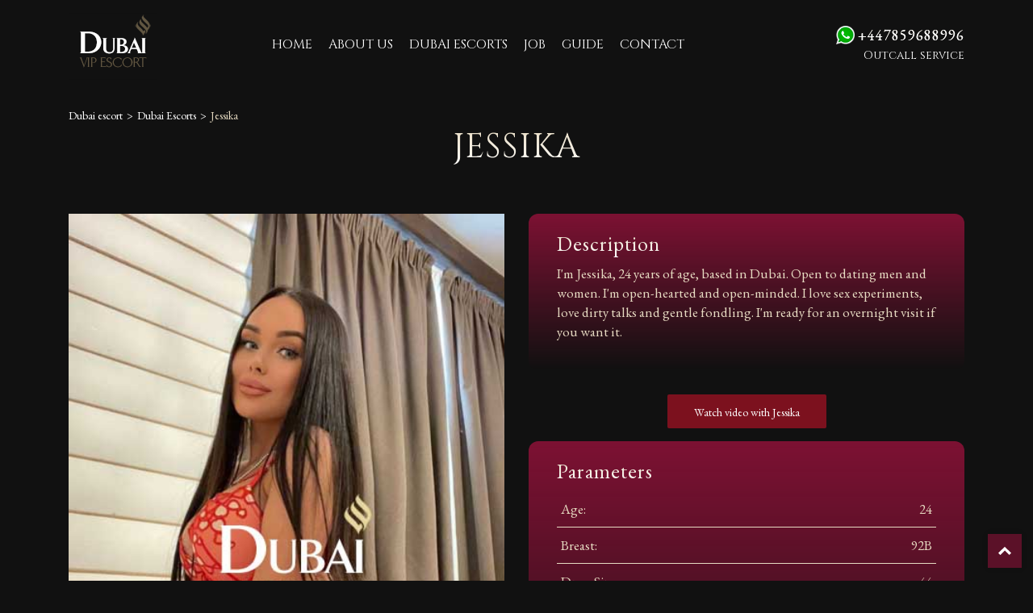

--- FILE ---
content_type: text/html; charset=UTF-8
request_url: https://vip-dubai-escort.com/escorts/jessika
body_size: 6208
content:
<!DOCTYPE html>
<html lang="en">
<head>
<title>Jessika - high class Dubai escorts | vip escorts Dubai | vip escorts in Dubai | luxury Dubai escorts</title>
<base href="https://vip-dubai-escort.com/" />
<meta http-equiv="Content-Type" content="text/html; charset=utf-8">
<meta name="viewport" content="width=device-width, initial-scale=1.0, maximum-scale=1.0, user-scalable=no">
<meta name="apple-mobile-web-app-capable" content="yes">
<meta name="description" content="I'm Jessika, 24 years of age, based in Dubai. Open to dating men and women. I'm open-hearted and open-minded. ">
<meta name="keywords" content="European escort Dubai, Dubai high end escorts, best Dubai escort, russian escort Dubai, vip escorts in Dubai, Dubai luxury escorts, exclusive escorts Dubai" />
<meta name="theme-color" content="#6f122f">
<meta name="msapplication-navbutton-color" content="#6f122f">
<meta name="apple-mobile-web-app-status-bar-style" content="#6f122f">
<meta name="robots" content="index, follow" />
<link rel="canonical" href="https://vip-dubai-escort.com/escorts/jessika" />
<!-- <link rel="stylesheet" type="text/css" href="https://vip-dubai-escort.com/assets/templates/escort/fonts/fontawesome/font-awesome.min.css"> -->
<link rel="stylesheet" type="text/css" href="https://vip-dubai-escort.com/assets/templates/escort/fonts/themify-icons/themify-icons.css">
<link rel="stylesheet" type="text/css" href="https://vip-dubai-escort.com/assets/templates/escort/vendors/bootstrap4/bootstrap.min.css"> 
<link href="https://fonts.googleapis.com/css2?family=EB+Garamond:wght@400;500;600&display=swap" rel="stylesheet">
<link href="https://fonts.googleapis.com/css2?family=Cinzel:wght@400;500&display=swap" rel="stylesheet">
<link rel="stylesheet" href="https://use.fontawesome.com/921d130350.css">
<link rel="stylesheet" type="text/css" href="https://vip-dubai-escort.com/assets/templates/escort/css/main.css">
<link rel="stylesheet" type="text/css" href="https://vip-dubai-escort.com/assets/templates/escort/vendors/flexsliders/flexslider.css">
<!--Video.js start-->
<link href="https://vjs.zencdn.net/7.18.1/video-js.css" rel="stylesheet" />
<!--Video.js end-->
<link rel="shortcut icon" type="image/x-icon" href="https://vip-dubai-escort.com/favicon.ico" />
<!--[if lt IE 9]><script src="https://oss.maxcdn.com/libs/html5shiv/3.7.0/html5shiv.js"></script><![endif]-->
<script type="text/javascript">if (typeof TicketsConfig == "undefined")  {TicketsConfig={"ctx":"web","jsUrl":"\/assets\/components\/tickets\/js\/web\/","cssUrl":"\/assets\/components\/tickets\/css\/web\/","actionUrl":"\/assets\/components\/tickets\/action.php","close_all_message":"close all","tpanel":0,"enable_editor":0};} else {MergeConfig={"ctx":"web","jsUrl":"\/assets\/components\/tickets\/js\/web\/","cssUrl":"\/assets\/components\/tickets\/css\/web\/","actionUrl":"\/assets\/components\/tickets\/action.php","close_all_message":"close all","tpanel":0,"enable_editor":0}; for (var attrname in MergeConfig) { TicketsConfig[attrname] = MergeConfig[attrname]; }}</script>
<link rel="stylesheet" href="https://vip-dubai-escort.com/assets/components/tickets/css/web/default.css" type="text/css" />
<script type="text/javascript">TicketsConfig.formBefore = 1;TicketsConfig.thread_depth = 0;</script>
<link rel="canonical" href="https://vip-dubai-escort.com/escorts/jessika"/>
</head>
<body>
<div class="page-wrap">
<header class="header">
<div class="container">
<div class="row">
<div class="col-lg-2 col-md-10 col-sm-3 col-xs-12">
<div class="header__logo"><a href="https://vip-dubai-escort.com/"><img src="https://vip-dubai-escort.com/assets/templates/escort/img/logo.png" alt="elite Dubai escorts, Dubai elite escort, vip Dubai escort, high class escorts Dubai, Dubai vip escort, vip escorts Dubai, vip Dubai escorts, young escorts Dubai"/></a></div>	
</div>
<div class="col-lg-7 col-md-2 col-sm-4 col-xs-12">
<nav class="consult-nav">			
<ul class="consult-menu">
<li class="first"><a href="https://vip-dubai-escort.com/">Home</a></li>
<li><a href="https://vip-dubai-escort.com/about">About Us</a></li>
<li class="active"><a href="https://vip-dubai-escort.com/escorts">Dubai Escorts</a></li>
<li><a href="https://vip-dubai-escort.com/job">Job</a></li>
<li><a href="https://vip-dubai-escort.com/guide">Guide</a></li>
<li><a href="https://vip-dubai-escort.com/contact">Contact</a></li>
    
</ul>
<div class="navbar-toggle"><span></span><span></span><span></span></div>
</nav>		
</div>									
<div class="col-lg-3 col-lg-offset-0 col-md-12 col-md-offset-4 col-xs-12 my-auto">
<div class="header__tel"><a href="https://api.whatsapp.com/send?phone=447859688996
" rel="nofollow" title="Click to WhatsApp chat"><img src="https://vip-dubai-escort.com/assets/templates/escort/img/wa.png"/><h1 class="phone">+447859688996
</h1></a></div>	
<div class="wa__tel text-right"><span>Outcall service</span></div>
</div>
</div>
</div>
</header>
<div class="md-content">				
<section class="md-section">
<div class="container">
<div class="row justify-content-md-center">
<div class="col-12">								
<div class="title-01">
<ul id="breadcrumb" itemprop="breadcrumb"><li><a href="/">Dubai escort</a></li><li><a href="escorts">Dubai Escorts</a></li><li>Jessika</li></ul>
<h2 class="title-01__title">Jessika</h2>
</div>						
</div>
</div>
</div>
<div class="container">
<div class="row">
<!-- Video start-->
 
<div class="col-lg-6 col-xl-6 col-md-6 col-xs-12 mb-2 d-block d-sm-none"><video id="my-video" class="video-js vjs-default-skin vjs-big-play-centered" controls preload="auto" data-setup='{"fluid": true}' poster="assets/images/videoposter/jessika.jpg"><source src="assets/images/Jessika/VID_20220412_094432_144.mp4" type="video/mp4" /></div>   

<!-- Video end-->
<div class="col-lg-6 col-xl-6 col-md-6 col-xs-12">    
<section class="slider">
<div id="slider" class="flexslider">
<ul class="slides">
<li><img src="https://vip-dubai-escort.com/assets/images/Jessika/005.jpg" alt="Dubai elite companions, High end escort Dubai, premium Dubai escort, luxury Dubai escorts, GFE escorts Dubai, deluxe escorts Dubai, Dubai model escorts"/></li><li><img src="https://vip-dubai-escort.com/assets/images/Jessika/001.jpg" alt="Upscale Dubai escorts, European escort Dubai, luxury Dubai escorts, luxury Dubai escort, deluxe escorts Dubai, Dubai premium escorts"/></li><li><img src="https://vip-dubai-escort.com/assets/images/Jessika/002.jpg" alt="russian escort Dubai, premium Dubai escort, best Dubai escort, escorts in Dubai, Dubai top escorts, Dubai luxury companions"/></li><li><img src="https://vip-dubai-escort.com/assets/images/Jessika/004.jpg" alt="Dubai luxury companions, escorts in Dubai, blonde escorts Dubai, luxury Dubai escorts, vip Dubai escorts, Dubai vip escorts"/></li><li><img src="https://vip-dubai-escort.com/assets/images/Jessika/006.jpg" alt="escorts in Dubai, Escort in Dubai, Dubai GFE escort, Top models escort Dubai, European escort Dubai "/></li>
</ul>
</div>
<div id="carousel" class="flexslider">
<ul class="slides">
<li><img src="https://vip-dubai-escort.com/assets/images/Jessika/005.jpg" alt="Dubai elite companions, High end escort Dubai, premium Dubai escort, luxury Dubai escorts, GFE escorts Dubai, deluxe escorts Dubai, Dubai model escorts"/></li><li><img src="https://vip-dubai-escort.com/assets/images/Jessika/001.jpg" alt="Upscale Dubai escorts, European escort Dubai, luxury Dubai escorts, luxury Dubai escort, deluxe escorts Dubai, Dubai premium escorts"/></li><li><img src="https://vip-dubai-escort.com/assets/images/Jessika/002.jpg" alt="russian escort Dubai, premium Dubai escort, best Dubai escort, escorts in Dubai, Dubai top escorts, Dubai luxury companions"/></li><li><img src="https://vip-dubai-escort.com/assets/images/Jessika/004.jpg" alt="Dubai luxury companions, escorts in Dubai, blonde escorts Dubai, luxury Dubai escorts, vip Dubai escorts, Dubai vip escorts"/></li><li><img src="https://vip-dubai-escort.com/assets/images/Jessika/006.jpg" alt="escorts in Dubai, Escort in Dubai, Dubai GFE escort, Top models escort Dubai, European escort Dubai "/></li>
</ul>
</div>
</section>
<div class="love">
<div class="widget">
<h3>Outcall pricing</h3>
<div class="col-12">
<table class="shop_attributes">
<tbody>
<tr class="attribute-pa_hour">
	<th>1 hour cocktail:</th>
	<td>2200 aed/600$</td>
</tr>
<tr class="attribute-pa_2">
	<th>2 hours cocktail:</th>
	<td>3400 aed/900$</td>
</tr>
<tr class="attribute-pa_2">
	<th>8 hours cocktail:</th>
	<td>11000 aed/3000$</td>
</tr>
</tbody>
</table>
</div>
</div>
</div>
</div>
<div class="col-lg-6 col-xl-6 col-md-6 col-xs-12">
<div class="love">
<div class="widget">     
<h3>Description</h3>
<div class="col-12">
<p>I'm Jessika, 24 years of age, based in Dubai. Open to dating men and women. I'm open-hearted and open-minded. I love sex experiments, love dirty talks and gentle fondling. I'm ready for an overnight visit if you want it.</p>
</div>
</div>
</div>

<!-- Video modal start-->
<div class="d-none d-sm-block">
 
<div class="container text-center mt-2 mb-3"><button type="button" class="btn btn-primary video-btn" data-toggle="modal" data-src="assets/images/Jessika/VID_20220412_094432_144.mp4" data-target="#myModal">Watch video with Jessika</button><div class="modal fade" id="myModal" tabindex="-1" role="dialog" aria-labelledby="exampleModalLabel" aria-hidden="true"><div class="modal-dialog" role="document"><div class="modal-content"><div class="modal-body"><button type="button" class="close" data-dismiss="modal" aria-label="Close"><span aria-hidden="true">&times;</span></button><div class="embed-responsive embed-responsive-16by9"><iframe class="embed-responsive-item" src="" id="video" allowscriptaccess="always" allow="autoplay"></iframe></div></div></div></div></div></div>

</div>
 <!-- Video modal end-->
 
<div class="love">
<div class="widget">
<h3>Parameters</h3>
<div class="col-12">
<table class="shop_attributes">
<tbody>
<tr class="attribute-pa_age">
	<th>Age:</th>
	<td>24</td>
</tr>
<tr class="attribute-pa_breast">
	<th>Breast:</th>
	<td>92B</td>
</tr>
<tr class="attribute-pa_dress">
	<th>Dress Size:</th>
	<td>44</td>
</tr>
<tr class="attribute-pa_height">
	<th>Height:</th>
	<td>170 cm</td>
</tr>
<tr class="attribute-pa_weight">
	<th>Weight:</th>
	<td>45 kg</td>
</tr>
<tr class="attribute-pa_figure">
	<th>Figure:</th>
	<td>Normal</td>
</tr>
<tr class="attribute-pa_hair">
	<th>Hair Color:</th>
	<td>Brunette escort Dubai</td>
</tr>
<tr class="attribute-pa_nation">
	<th>Nationality:</th>
	<td>French escorts Dubai</td>
</tr>
</tbody>
</table>
</div>
</div>
</div>
</div>
</div>
</div>
</section>
</div>
<div class="container reviews">
<div class="row">
<div class="col-xs-12 col-lg-6">
<h3>Leave your review</h3>
<div id="comment-form-placeholder">
<form id="comment-form" action="" method="post" class="form-01__form">
    <div id="comment-preview-placeholder"></div>
    <input type="hidden" name="thread" value="resource-112"/>
    <input type="hidden" name="parent" value="0"/>
    <input type="hidden" name="id" value="0"/>
    <input type="hidden" name="form_key" value="b6198418c39e0ba7f6f40825e78aff83">
<div class="form__item form__item--02">
    <input type="text" placeholder="Your name" name="name" value="" id="comment-name" class="form-control"/>
    <span class="error"></span>
</div>
<div class="form__item form__item--02">
    <input type="text" placeholder="Your Email" name="email" value="" id="comment-email" class="form-control"/>
    <span class="error"></span>
</div>
<div class="form__item">
    <textarea rows="3" name="text" placeholder="Your comment" id="comment-editor" cols="30" rows="10" class="form-control"></textarea>
    <span class="error" id="text-error"></span>
</div>

<div class="form__item">
    <label for="comment-captcha" id="comment-captcha">Enter the amount 5 + 10</label>
    <input type="text" name="captcha" value="" id="comment-captcha" class="form-control" />
    <span class="error"></span>
</div>

<div class="form__item">
    <input type="button" class="btn btn-default preview" value="Preview" title="Ctrl + Enter"/>
    <input type="submit" class="btn btn-primary submit" value="Post comment" title="Ctrl + Shift + Enter"/>
    <span class="time"></span>
</div>
</form>
</div>
</div><div class="col-xs-12 col-lg-6">
<div class="comments">
<h3>Visitor reviews</h3>
<div id="comments-wrapper">
<ol class="comment-list" id="comments"></ol>
</div>
<div id="comments-tpanel">
<div id="tpanel-refresh"></div>
<div id="tpanel-new"></div>
</div>
</div>
</div>  
</div>
</div>
<div class="container">
<div class="row justify-content-md-center">
<div class="col-sm-12 col-xs-12 col-lg-12">
<h3>View similar Dubai escorts</h3>
</div>
</div>
</div>
<div class="consult-project">
<div class="row">
<div class="col-lg-2 col-sm-3 col-md-3">			
<div class="post-02">
<div class="ribbon-wrapper-red"><div class="ribbon-red">Video</div></div>
<div class="post-02__media text-center">
<a href="https://vip-dubai-escort.com/escorts/serena">
<img src="https://vip-dubai-escort.com/assets/images/Serena/003.jpg" alt="vip escort Dubai, vip escorts Dubai, elite escort Dubai, luxury escorts Dubai, brunette escorts in Dubai" />
</a>
<div class="post-02__body">
<div class="post-02__department text-left"><h2>high class escorts in Dubai</h2></div>
<h2 class="post-02__title text-left"><a href="https://vip-dubai-escort.com/escorts/serena">Serena</a></h2>
<div class="post-02__department text-left"><h2>From 2200 aed</h2></div>
</div>
</div>
</div>
</div>
<div class="col-lg-2 col-sm-3 col-md-3">			
<div class="post-02">
<div class="ribbon-wrapper-red"><div class="ribbon-red">Video</div></div>
<div class="post-02__media text-center">
<a href="https://vip-dubai-escort.com/escorts/anita">
<img src="https://vip-dubai-escort.com/assets/images/Anita/007.jpg" alt="vip escort Dubai, vip escorts Dubai, elite escort Dubai, luxury escorts Dubai, brunette escorts in Dubai" />
</a>
<div class="post-02__body">
<div class="post-02__department text-left"><h2>elite escort Dubai</h2></div>
<h2 class="post-02__title text-left"><a href="https://vip-dubai-escort.com/escorts/anita">Anita</a></h2>
<div class="post-02__department text-left"><h2>From 2200 aed</h2></div>
</div>
</div>
</div>
</div>
<div class="col-lg-2 col-sm-3 col-md-3">			
<div class="post-02">
<div class="ribbon-wrapper-red"><div class="ribbon-red">Video</div></div>
<div class="post-02__media text-center">
<a href="https://vip-dubai-escort.com/escorts/violet">
<img src="https://vip-dubai-escort.com/assets/images/Violet/005.jpg" alt="vip escort Dubai, vip escorts Dubai, elite escort Dubai, luxury escorts Dubai, brunette escorts in Dubai" />
</a>
<div class="post-02__body">
<div class="post-02__department text-left"><h2>escort in Dubai</h2></div>
<h2 class="post-02__title text-left"><a href="https://vip-dubai-escort.com/escorts/violet">Violet</a></h2>
<div class="post-02__department text-left"><h2>From 2200 aed</h2></div>
</div>
</div>
</div>
</div>
<div class="col-lg-2 col-sm-3 col-md-3">			
<div class="post-02">
<div class="ribbon-wrapper-red"><div class="ribbon-red">Video</div></div>
<div class="post-02__media text-center">
<a href="https://vip-dubai-escort.com/escorts/lindsay">
<img src="https://vip-dubai-escort.com/assets/images/Lindsay/model-002.jpg" alt="best Dubai escorts, Dubai top escorts, young escorts Dubai, Dubai model escorts, escorts in Dubai, Dubai escort models, premium Dubai escort, Escort in Dubai" />
</a>
<div class="post-02__body">
<div class="post-02__department text-left"><h2>elite escort Dubai</h2></div>
<h2 class="post-02__title text-left"><a href="https://vip-dubai-escort.com/escorts/lindsay">Lindsay</a></h2>
<div class="post-02__department text-left"><h2>From 2200 aed</h2></div>
</div>
</div>
</div>
</div>
<div class="col-lg-2 col-sm-3 col-md-3">			
<div class="post-02">
<div class="ribbon-wrapper-red"><div class="ribbon-red">Video</div></div>
<div class="post-02__media text-center">
<a href="https://vip-dubai-escort.com/escorts/cheryl">
<img src="https://vip-dubai-escort.com/assets/images/Cheryl/model-001.jpg" alt="slim escort Dubai, party escorts Dubai, Dubai model escorts, best Dubai escorts, Dubai top escorts, young escorts Dubai, Dubai model escorts, escorts in Dubai, Dubai escort models" />
</a>
<div class="post-02__body">
<div class="post-02__department text-left"><h2>luxury Dubai escorts</h2></div>
<h2 class="post-02__title text-left"><a href="https://vip-dubai-escort.com/escorts/cheryl">Cheryl</a></h2>
<div class="post-02__department text-left"><h2>From 2200 aed</h2></div>
</div>
</div>
</div>
</div>
<div class="col-lg-2 col-sm-3 col-md-3">			
<div class="post-02">
<div class="ribbon-wrapper-red"><div class="ribbon-red">Video</div></div>
<div class="post-02__media text-center">
<a href="https://vip-dubai-escort.com/escorts/angela">
<img src="https://vip-dubai-escort.com/assets/images/Angela/model-06.jpg" alt="Dubai elite escort, vip escorts Dubai, Dubai vip escort, russian escort Dubai, slim escort Dubai, party escorts Dubai, Dubai model escorts, best Dubai escorts, Dubai top escorts" />
</a>
<div class="post-02__body">
<div class="post-02__department text-left"><h2>luxury Dubai escorts</h2></div>
<h2 class="post-02__title text-left"><a href="https://vip-dubai-escort.com/escorts/angela">Angela</a></h2>
<div class="post-02__department text-left"><h2>From 2200 aed</h2></div>
</div>
</div>
</div>
</div>
</div>
</div>
<footer class="footer">
<div class="footer__main">
<div class="container">
<div class="row row-eq-height">
<div class="col-lg-4 col-md-4 col-sm-3 col-xs-12">
<div class="footer__logo"><a href="https://vip-dubai-escort.com/"><img src="https://vip-dubai-escort.com/assets/templates/escort/img/logo.png" alt="VIP escort agency in Dubai, premium escorts Dubai, Elite companion in Dubai, high class escorts Dubai, Dubai premium escorts, Elite escort in Dubai, Dubai elite escort, exclusive escorts Dubai"/></a></div>
<div class="footer__item"><p>VIP Dubai Escort Agency - largest and most popular escort agency in Dubai. VIP Dubai Escort Agency is the most established, professional and popular referral and booking agencies in the adult entertainment industry in Dubai.</p></div>
<div class="footer__menu">
<ul>
<li><a href="https://vip-dubai-escort.com/">Home</a></li>
<li><a href="https://vip-dubai-escort.com/about">About Us</a></li>
<li><a href="https://vip-dubai-escort.com/escorts">Dubai Escorts</a></li>
<li><a href="https://vip-dubai-escort.com/job">Job</a></li>
<li><a href="https://vip-dubai-escort.com/guide">Guide</a></li>
<li><a href="https://vip-dubai-escort.com/contact">Contact</a></li>
    
</ul>
</div>
</div>
<div class="col-lg-8 col-md-8 col-sm-9 col-xs-12">
<div class="row">
<div class="col-lg-6 col-md-6 col-sm-12 p-0">
<div class="footer-teaser">
<div class="d-flex mb-2 mb-md-4">
<div class="footer-teaser-image align-self-center p-2 pl-2 pl-xl-4">
<div class="footer-teaser-img"> 
<a href="https://vip-dubai-escort.com/guide/elite-escort-dubai"><img width="200" height="200" class="image-style-teaser-blog img-fluid" src="https://vip-dubai-escort.com/assets/images/news/elite-dubai.jpg" alt=""></a>
</div>
</div>
<div class="align-self-center p-2 pr-2 pr-xl-4 pl-2 pl-xl-4">
<div class="footer-info-name pb-2">
<a href="https://vip-dubai-escort.com/guide/elite-escort-dubai">Elite escort entertainment in Dubai</a>
</div>
<p>What are the other adult entertainment options in Dubai besides the safari? Perhaps, knowing that the UAE is a Muslim country, 
</div>
</div>
</div>
</div>
<div class="col-lg-6 col-md-6 col-sm-12 p-0">
<div class="footer-teaser">
<div class="d-flex mb-2 mb-md-4">
<div class="footer-teaser-image align-self-center p-2 pl-2 pl-xl-4">
<div class="footer-teaser-img"> 
<a href="https://vip-dubai-escort.com/guide/escort-services-dubai"><img width="200" height="200" class="image-style-teaser-blog img-fluid" src="https://vip-dubai-escort.com/assets/images/news/dubai-lux.jpg" alt=""></a>
</div>
</div>
<div class="align-self-center p-2 pr-2 pr-xl-4 pl-2 pl-xl-4">
<div class="footer-info-name pb-2">
<a href="https://vip-dubai-escort.com/guide/escort-services-dubai">Escort services in Dubai</a>
</div>
<p>As you know, Dubai is a Muslim emirate and women here, as a rule, cover their faces, so escort services are very popular among 
</div>
</div>
</div>
</div>
<div class="col-lg-6 col-md-6 col-sm-12 p-0">
<div class="footer-teaser">
<div class="d-flex mb-2 mb-md-4">
<div class="footer-teaser-image align-self-center p-2 pl-2 pl-xl-4">
<div class="footer-teaser-img"> 
<a href="https://vip-dubai-escort.com/guide/blog-item-1"><img width="200" height="200" class="image-style-teaser-blog img-fluid" src="https://vip-dubai-escort.com/assets/images/news/dubai-1.jpg" alt=""></a>
</div>
</div>
<div class="align-self-center p-2 pr-2 pr-xl-4 pl-2 pl-xl-4">
<div class="footer-info-name pb-2">
<a href="https://vip-dubai-escort.com/guide/blog-item-1">Nightlife in Dubai</a>
</div>
<p>Dubai is a cosmopolitan city where rich history, strict laws, state-of-the-art technology and local hospitality are intertwined
</div>
</div>
</div>
</div>
</div>
</div>        
</div>
</div>
</div>
<div class="footer__copyright">
<div class="container">
<div class="row mr-2 ml-2">
<div class="block-content">
<h2 class="text-center"><a href="https://vip-dubai-escort.com" title="top-class escorts Dubai">top-class escorts Dubai</a></h2> | 
<h2 class="text-center"><a href="https://vip-dubai-escort.com" title="elite Dubai escort">elite Dubai escort</a></h2> | 
<h2 class="text-center"><a href="https://vip-dubai-escort.com" title="deluxe escorts Dubai">deluxe escorts Dubai</a></h2> | 
<h2 class="text-center"><a href="https://vip-dubai-escort.com" title="high-class escorts Dubai">high-class escorts Dubai</a></h2> | 
<h2 class="text-center"><a href="https://grandescorts.com" title="luxury escorts Dubai">luxury escorts Dubai</a></h2> | 
<h2 class="text-center"><a href="https://vip-dubai-escort.com" title="exclusive escorts Dubai">exclusive escorts Dubai</a></h2> |
<h2 class="text-center"><a href="https://vip-dubai-escort.com" title="vip escort in Dubai">vip escort in Dubai</a></h2> | 
<h2 class="text-center"><a href="https://vip-dubai-escort.com" title="Dubai luxury escorts">Dubai luxury escorts</a></h2> | 
<h2 class="text-center"><a href="https://vip-dubai-escort.com" title="Elite companion in Dubai">Elite companion in Dubai</a></h2> |
<h2 class="text-center"><a href="https://vip-dubai-escort.com" title="vip escorts Dubai">vip escorts Dubai</a></h2> |
<h2 class="text-center"><a href="https://vip-dubai-escort.com" title="vip escorts in Dubai">vip escorts in Dubai</a></h2> |
<h2 class="text-center"><a href="https://vip-dubai-escort.com" title="luxury Dubai escorts">luxury Dubai escorts</a></h2> |
<h2 class="text-center"><a href="https://girlvisor.com" title="Escort in Spain">Escort in Spain</a></h2> |
<h2 class="text-center"><a href="https://vip-dubai-escort.com" title="russian escort Dubai">russian escort Dubai</a></h2> |
<h2 class="text-center"><a href="https://vip-dubai-escort.com" title="young escorts Dubai">young escorts Dubai</a></h2> |
<h2 class="text-center"><a href="https://vip-dubai-escort.com" title="premium Dubai escort">premium Dubai escort</a></h2> |
<h2 class="text-center"><a href="https://vip-dubai-escort.com" title="Dubai model escorts">Dubai model escorts</a></h2>
<h2 class="text-center"><a href="https://vip-dubai-escort.com" title="Dubai Escort Model">Dubai Escort Model</a></h2> |
<h2 class="text-center"><a href="https://needescorts.com/dubaiescorts" title="VIP Escort in Dubai">VIP Escort in Dubai</a></h2> |
<h2 class="text-center"><a href="https://vip-dubai-escort.com" title="Dubai exclusive escort">Dubai exclusive escort</a></h2> |
<h2 class="text-center"><a href="https://vip-dubai-escort.com" title="Top Escort Models Dubai">Top Escort Models Dubai</a></h2> |
<h2 class="text-center"><a href="https://vip-dubai-escort.com" title="GFE escorts Dubai">GFE escorts Dubai</a></h2> |
<h2 class="text-center"><a href="https://elite-barcelona.com" title="vip escorts in Barcelona">vip escorts in Barcelona</a></h2> |
<h2 class="text-center"><a href="https://vip-dubai-escort.com" title="blonde escorts Dubai">blonde escorts Dubai</a></h2>
</div>
</div>    
<div class="row">
<div class="col-12 text-center">
2026 &copy; Copyright. All rights Reserved.<br>
Our agency does not provide services of an intimate nature. We are not an escort directory. We fully comply with the laws of the UAE. 
</div>
</div>
</div>
</div>
</footer>
</div>
<a href="#" id="toTopBtn" class="cd-top text-replace js-cd-top cd-top--is-visible cd-top--fade-out" data-abc="true"></a>
<script src="https://code.jquery.com/jquery-3.1.1.min.js"></script>
<script src="https://vip-dubai-escort.com/assets/templates/escort/vendors/bootstrap4/bootstrap-4-latest.min.js"></script>
<script src="https://vip-dubai-escort.com/assets/templates/escort/vendors/jquery.countUp/jquery.countup.min.js"></script>
<script src="https://vip-dubai-escort.com/assets/templates/escort/vendors/jquery.matchHeight/jquery.matchHeight.min.js"></script>
<script src="https://vip-dubai-escort.com/assets/templates/escort/vendors/masonry-layout/masonry.pkgd.js"></script>
<script src="https://vip-dubai-escort.com/assets/templates/escort/vendors/menu/menu.min.js"></script>
<script src="https://vip-dubai-escort.com/assets/templates/escort/js/main.js"></script>
<script defer src="https://vip-dubai-escort.com/assets/templates/escort/vendors/flexsliders/jquery.flexslider.js"></script>
<script src="https://vip-dubai-escort.com/assets/templates/escort/vendors/flexsliders/jquery.easing.js"></script>
<script src="https://vip-dubai-escort.com/assets/templates/escort/vendors/flexsliders/jquery.mousewheel.js"></script>
<script type="text/javascript">
    $(window).on('load', function(){
      $('#carousel').flexslider({
        animation: "slide",
        controlNav: false,
        animationLoop: false,
        slideshow: false,
        itemWidth: 130,
        itemMargin: 5,
        asNavFor: '#slider'
      });

      $('#slider').flexslider({
        animation: "slide",
        controlNav: false,
        animationLoop: false,
        slideshow: false,
        sync: "#carousel",
        start: function(slider){
          $('body').removeClass('loading');
        }
      });
    });
</script>
<script>
$(document).ready(function() {
$(window).scroll(function() {
if ($(this).scrollTop() > 20) {
$('#toTopBtn').fadeIn();
} else {
$('#toTopBtn').fadeOut();
}
});

$('#toTopBtn').click(function() {
$("html, body").animate({
scrollTop: 0
}, 1000);
return false;
});
});
</script>
<script>
$(document).ready(function() {
// Gets the video src from the data-src on each button
var $videoSrc;  
$('.video-btn').click(function() {
    $videoSrc = $(this).data( "src" );
});
console.log($videoSrc);
// when the modal is opened autoplay it  
$('#myModal').on('shown.bs.modal', function (e) {
// set the video src to autoplay and not to show related video. Youtube related video is like a box of chocolates... you never know what you're gonna get
$("#video").attr('src',$videoSrc + "?autoplay=1&amp;modestbranding=1&amp;showinfo=0" ); 
})
// stop playing the youtube video when I close the modal
// $('#myModal').on('hide.bs.modal', function (e) {
    // a poor man's stop video
//    $("#video").attr('src',$videoSrc); 
// })

  $('.close').on('click', function() {
    $('#myModal').hide();
    $('#video').remove();
  });

});
</script>
<!--Video.js start-->
<script src="https://vjs.zencdn.net/7.18.1/video.min.js"></script>
<!--Video.js end-->
<!-- Yandex.Metrika counter --> <script type="text/javascript" > (function (d, w, c) { (w[c] = w[c] || []).push(function() { try { w.yaCounter83164003 = new Ya.Metrika({ id:83164003, clickmap:true, trackLinks:true, accurateTrackBounce:true, webvisor:true }); } catch(e) { } }); var n = d.getElementsByTagName("script")[0], x = "https://mc.yandex.ru/metrika/watch.js", s = d.createElement("script"), f = function () { n.parentNode.insertBefore(s, n); }; for (var i = 0; i < document.scripts.length; i++) { if (document.scripts[i].src === x) { return; } } s.type = "text/javascript"; s.async = true; s.src = x; if (w.opera == "[object Opera]") { d.addEventListener("DOMContentLoaded", f, false); } else { f(); } })(document, window, "yandex_metrika_callbacks"); </script> <noscript><div><img src="https://mc.yandex.ru/watch/83164003" style="position:absolute; left:-9999px;" alt="" /></div></noscript> <!-- /Yandex.Metrika counter -->
<script src="https://vip-dubai-escort.com/assets/components/tickets/js/web/default.js"></script>
<script defer src="https://static.cloudflareinsights.com/beacon.min.js/vcd15cbe7772f49c399c6a5babf22c1241717689176015" integrity="sha512-ZpsOmlRQV6y907TI0dKBHq9Md29nnaEIPlkf84rnaERnq6zvWvPUqr2ft8M1aS28oN72PdrCzSjY4U6VaAw1EQ==" data-cf-beacon='{"version":"2024.11.0","token":"41701b3834ce4221851c4b7e1687fb2d","r":1,"server_timing":{"name":{"cfCacheStatus":true,"cfEdge":true,"cfExtPri":true,"cfL4":true,"cfOrigin":true,"cfSpeedBrain":true},"location_startswith":null}}' crossorigin="anonymous"></script>
</body>
</html>

--- FILE ---
content_type: text/css
request_url: https://vip-dubai-escort.com/assets/templates/escort/css/main.css
body_size: 9777
content:
:root {--thm-font-main: 'EB Garamond', serif;--thm-font-h: 'Cinzel', serif;--thm-base-color-1: #fff;--thm-base-color-2: #e7dbc2;--thm-base-white: #e7dbc2;--thm-base-black: #111;}a[disabled], input[disabled], button[disabled], textarea[disabled] {cursor: not-allowed !important;opacity: .5 !important;}a:focus, input:focus, button:focus, textarea:focus {outline: none;}p {margin-top: 0;margin-bottom: 10px;}img {max-width: 100%;height: auto;border: 0;}.page-wrap {overflow: hidden;}.md-section {position: relative;background-repeat: no-repeat;background-size: cover;background-position: center center;z-index: 9;padding-top: 20px;padding-bottom: 20px;}@media (min-width: 380px) {.md-section {padding-top: calc(6.81818vw + 28.18182px);padding-bottom: calc(6.81818vw + 28.18182px);}}@media (min-width: 1200px) {.md-section {padding-top: 20px;padding-bottom: 20px;}}.md-text-left, .text-left {text-align: left !important;}.md-text-center, .text-center {text-align: center !important;}.md-text-right, .text-right {text-align: right !important;}.md-text-underline {text-decoration: underline !important;}.md-round {border-radius: 5px !important;}.md-pill {border-radius: 50% !important;}.md-tb {display: table;width: 100%;height: 100%;}.md-tb__cell {display: table-cell;vertical-align: middle;}.md-overlay {background-color: rgba(0, 0, 0, .4);position: absolute;width: 100%;height: 100%;top: 0;left: 0;z-index: -1;}.bg-fixed {background-attachment: fixed;}.md-bg-cover {background-repeat: no-repeat;background-size: cover;background-position: center center;}.full {width: 100%;height: 100vh;}.embed-responsive {position: relative;display: block;height: 0;padding: 0;overflow: hidden;}.embed-responsive.embed-responsive-4by3 {padding-bottom: 75%;}.embed-responsive.embed-responsive-16by9 {padding-bottom: 56.25%;}.embed-responsive .embed-responsive-item, .embed-responsive iframe, .embed-responsive embed, .embed-responsive object {position: absolute;top: 0;bottom: 0;left: 0;width: 100%;height: 100%;border: 0;}a {color: inherit;text-decoration: none;}img {vertical-align: middle;}a:hover {text-decoration: none;color: var(--thm-base-color-2);}a:focus {text-decoration: none;}::-moz-selection {color: var(--thm-base-white);background-color: #1a1a23;}::selection {color: var(--thm-base-color-1);background-color: #1a1a23;}.md-section {padding-top: 20px;padding-bottom: 20px;}@media (min-width: 992px) {.md-section {padding-top: 20px;padding-bottom: 50px;}}.btn {display: inline-block;margin-bottom: 0;font-weight: normal;text-align: center;vertical-align: middle;-ms-touch-action: manipulation;touch-action: manipulation;cursor: pointer;background-image: none;border: 1px solid transparent;white-space: nowrap;padding: 13px 25px;font-size: 14px;line-height: 1.42857;border-radius: 0;}.btn:focus, .btn.focus, .btn:active:focus, .btn:active.focus, .btn.active:focus, .btn.active.focus {color: var(--thm-base-white);text-decoration: none;}.btn:hover, .btn:focus, .btn.focus {color: var(--thm-base-white);text-decoration: none;}.btn:active, .btn.active {outline: 0;background-image: none;}.btn.disabled, .btn[disabled], fieldset[disabled] .btn {cursor: not-allowed;opacity: .65;}a.btn.disabled, fieldset[disabled] a.btn {pointer-events: none;}.btn-default {color: var(--thm-base-white);background-color: #1a1a23;border-color: transparent;}.btn-default.btn-outline {color: #040406;background-color: transparent;border-color: #1a1a23;}.btn-default.btn-white {color: white;background-color: transparent;border-color: white;}.btn-default:focus, .btn-default.focus {color: var(--thm-base-white);background-color: #040406;border-color: transparent;}.btn-default:hover, .btn-default.hover {color: var(--thm-base-white);background-color: #252532;border-color: transparent;}.btn-default:active, .btn-default.active, .open > .btn-default.dropdown-toggle {color: var(--thm-base-white);background-color: #040406;border-color: transparent;}.btn-default:active:hover, .btn-default:active:focus, .btn-default:active.focus, .btn-default.active:hover, .btn-default.active:focus, .btn-default.active.focus, .open > .btn-default.dropdown-toggle:hover, .open > .btn-default.dropdown-toggle:focus, .open > .btn-default.dropdown-toggle.focus {color: var(--thm-base-white);background-color: black;border-color: transparent;}.btn-default:active, .btn-default.active, .open > .btn-default.dropdown-toggle {background-image: none;}.btn-default.disabled:hover, .btn-default.disabled:focus, .btn-default.disabled.focus, .btn-default[disabled]:hover, .btn-default[disabled]:focus, .btn-default[disabled].focus, fieldset[disabled] .btn-default:hover, fieldset[disabled] .btn-default:focus, fieldset[disabled] .btn-default.focus {background-color: #1a1a23;border-color: transparent;}.btn-default .badge {color: #1a1a23;background-color: var(--thm-base-white);}.btn-primary {color: var(--thm-base-white);background-color: var(--thm-base-color-2);border-color: transparent;}.btn-primary.btn-outline {color: var(--thm-base-color-2);background-color: transparent;border-color: var(--thm-base-color-2);}.btn-primary.btn-white {color: white;background-color: transparent;border-color: white;}.btn-primary:focus, .btn-primary.focus {color: var(--thm-base-white);background-color: var(--thm-base-color-2);border-color: transparent;}.btn-primary:hover, .btn-primary.hover {color: var(--thm-base-white);background-color: var(--thm-base-color-2);border-color: transparent;}.btn-primary:active, .btn-primary.active, .open > .btn-primary.dropdown-toggle {color: var(--thm-base-white);background-color: var(--thm-base-color-2);border-color: transparent;}.btn-primary:active:hover, .btn-primary:active:focus, .btn-primary:active.focus, .btn-primary.active:hover, .btn-primary.active:focus, .btn-primary.active.focus, .open > .btn-primary.dropdown-toggle:hover, .open > .btn-primary.dropdown-toggle:focus, .open > .btn-primary.dropdown-toggle.focus {color: var(--thm-base-white);background-color: #a66908;border-color: transparent;}.btn-primary:active, .btn-primary.active, .open > .btn-primary.dropdown-toggle {background-image: none;}.btn-primary.disabled:hover, .btn-primary.disabled:focus, .btn-primary.disabled.focus, .btn-primary[disabled]:hover, .btn-primary[disabled]:focus, .btn-primary[disabled].focus, fieldset[disabled] .btn-primary:hover, fieldset[disabled] .btn-primary:focus, fieldset[disabled] .btn-primary.focus {background-color: var(--thm-base-color-2);border-color: transparent;}.btn-primary .badge {color: var(--thm-base-color-2);background-color: var(--thm-base-white);}.btn-success {color: var(--thm-base-white);background-color: #3c763d;border-color: #336534;}.btn-success.btn-outline {color: #2b542c;background-color: transparent;border-color: #3c763d;}.btn-success.btn-white {color: white;background-color: transparent;border-color: white;}.btn-success:focus, .btn-success.focus {color: var(--thm-base-white);background-color: #2b542c;border-color: #336534;}.btn-success:hover, .btn-success.hover {color: var(--thm-base-white);background-color: #458746;border-color: #336534;}.btn-success:active, .btn-success.active, .open > .btn-success.dropdown-toggle {color: var(--thm-base-white);background-color: #2b542c;border-color: #336534;}.btn-success:active:hover, .btn-success:active:focus, .btn-success:active.focus, .btn-success.active:hover, .btn-success.active:focus, .btn-success.active.focus, .open > .btn-success.dropdown-toggle:hover, .open > .btn-success.dropdown-toggle:focus, .open > .btn-success.dropdown-toggle.focus {color: var(--thm-base-white);background-color: #1f3d1f;border-color: #336534;}.btn-success:active, .btn-success.active, .open > .btn-success.dropdown-toggle {background-image: none;}.btn-success.disabled:hover, .btn-success.disabled:focus, .btn-success.disabled.focus, .btn-success[disabled]:hover, .btn-success[disabled]:focus, .btn-success[disabled].focus, fieldset[disabled] .btn-success:hover, fieldset[disabled] .btn-success:focus, fieldset[disabled] .btn-success.focus {background-color: #3c763d;border-color: #336534;}.btn-success .badge {color: #3c763d;background-color: var(--thm-base-white);}.btn-info {color: var(--thm-base-white);background-color: #31708f;border-color: #2a617c;}.btn-info.btn-outline {color: #245269;background-color: transparent;border-color: #31708f;}.btn-info.btn-white {color: white;background-color: transparent;border-color: white;}.btn-info:focus, .btn-info.focus {color: var(--thm-base-white);background-color: #245269;border-color: #2a617c;}.btn-info:hover, .btn-info.hover {color: var(--thm-base-white);background-color: #387fa2;border-color: #2a617c;}.btn-info:active, .btn-info.active, .open > .btn-info.dropdown-toggle {color: var(--thm-base-white);background-color: #245269;border-color: #2a617c;}.btn-info:active:hover, .btn-info:active:focus, .btn-info:active.focus, .btn-info.active:hover, .btn-info.active:focus, .btn-info.active.focus, .open > .btn-info.dropdown-toggle:hover, .open > .btn-info.dropdown-toggle:focus, .open > .btn-info.dropdown-toggle.focus {color: var(--thm-base-white);background-color: #1b3d4e;border-color: #2a617c;}.btn-info:active, .btn-info.active, .open > .btn-info.dropdown-toggle {background-image: none;}.btn-info.disabled:hover, .btn-info.disabled:focus, .btn-info.disabled.focus, .btn-info[disabled]:hover, .btn-info[disabled]:focus, .btn-info[disabled].focus, fieldset[disabled] .btn-info:hover, fieldset[disabled] .btn-info:focus, fieldset[disabled] .btn-info.focus {background-color: #31708f;border-color: #2a617c;}.btn-info .badge {color: #31708f;background-color: var(--thm-base-white);}.btn-warning {color: var(--thm-base-white);background-color: #8a6d3b;border-color: #785f33;}.btn-warning.btn-outline {color: #66512c;background-color: transparent;border-color: #8a6d3b;}.btn-warning.btn-white {color: white;background-color: transparent;border-color: white;}.btn-warning:focus, .btn-warning.focus {color: var(--thm-base-white);background-color: #66512c;border-color: #785f33;}.btn-warning:hover, .btn-warning.hover {color: var(--thm-base-white);background-color: #9c7b43;border-color: #785f33;}.btn-warning:active, .btn-warning.active, .open > .btn-warning.dropdown-toggle {color: var(--thm-base-white);background-color: #66512c;border-color: #785f33;}.btn-warning:active:hover, .btn-warning:active:focus, .btn-warning:active.focus, .btn-warning.active:hover, .btn-warning.active:focus, .btn-warning.active.focus, .open > .btn-warning.dropdown-toggle:hover, .open > .btn-warning.dropdown-toggle:focus, .open > .btn-warning.dropdown-toggle.focus {color: var(--thm-base-white);background-color: #4d3d21;border-color: #785f33;}.btn-warning:active, .btn-warning.active, .open > .btn-warning.dropdown-toggle {background-image: none;}.btn-warning.disabled:hover, .btn-warning.disabled:focus, .btn-warning.disabled.focus, .btn-warning[disabled]:hover, .btn-warning[disabled]:focus, .btn-warning[disabled].focus, fieldset[disabled] .btn-warning:hover, fieldset[disabled] .btn-warning:focus, fieldset[disabled] .btn-warning.focus {background-color: #8a6d3b;border-color: #785f33;}.btn-warning .badge {color: #8a6d3b;background-color: var(--thm-base-white);}.btn-danger {color: var(--thm-base-white);background-color: #d40000;border-color: #b00;}.btn-danger.btn-outline {color: #a10000;background-color: transparent;border-color: #d40000;}.btn-danger.btn-white {color: white;background-color: transparent;border-color: white;}.btn-danger:focus, .btn-danger.focus {color: var(--thm-base-white);background-color: #a10000;border-color: #b00;}.btn-danger:hover, .btn-danger.hover {color: var(--thm-base-white);background-color: #e00;border-color: #b00;}.btn-danger:active, .btn-danger.active, .open > .btn-danger.dropdown-toggle {color: var(--thm-base-white);background-color: #a10000;border-color: #b00;}.btn-danger:active:hover, .btn-danger:active:focus, .btn-danger:active.focus, .btn-danger.active:hover, .btn-danger.active:focus, .btn-danger.active.focus, .open > .btn-danger.dropdown-toggle:hover, .open > .btn-danger.dropdown-toggle:focus, .open > .btn-danger.dropdown-toggle.focus {color: var(--thm-base-white);background-color: #7d0000;border-color: #b00;}.btn-danger:active, .btn-danger.active, .open > .btn-danger.dropdown-toggle {background-image: none;}.btn-danger.disabled:hover, .btn-danger.disabled:focus, .btn-danger.disabled.focus, .btn-danger[disabled]:hover, .btn-danger[disabled]:focus, .btn-danger[disabled].focus, fieldset[disabled] .btn-danger:hover, fieldset[disabled] .btn-danger:focus, fieldset[disabled] .btn-danger.focus {background-color: #d40000;border-color: #b00;}.btn-danger .badge {color: #d40000;background-color: var(--thm-base-white);}.btn-link {color: var(--thm-base-color-2);font-weight: normal;border-radius: 0;}.btn-link, .btn-link:active, .btn-link.active, .btn-link[disabled], fieldset[disabled] .btn-link {background-color: transparent;}.btn-link, .btn-link:hover, .btn-link:focus, .btn-link:active {border-color: transparent;}.btn-link:hover, .btn-link:focus {color: #b06f09;text-decoration: underline;background-color: transparent;}.btn-link[disabled]:hover, .btn-link[disabled]:focus, fieldset[disabled] .btn-link:hover, fieldset[disabled] .btn-link:focus {color: var(--thm-base-white);text-decoration: none;}.btn-lg {padding: 10px 16px;font-size: 18px;line-height: 1.33333;border-radius: 6px;}.btn-sm {padding: 5px 10px;font-size: 12px;line-height: 1.5;border-radius: 3px;}.btn-xs {padding: 1px 5px;font-size: 12px;line-height: 1.5;border-radius: 3px;}.btn-block {display: block;width: 100%;}.btn-block + .btn-block {margin-top: 5px;}input[type="submit"].btn-block, input[type="reset"].btn-block, input[type="button"].btn-block {width: 100%;}.table-responsive-01 {width: 100%;overflow-y: hidden;overflow-x: auto;}.table-responsive-01 table > thead > tr > th, .table-responsive-01 table > thead > tr > td, .table-responsive-01 table > tbody > tr > th, .table-responsive-01 table > tbody > tr > td, .table-responsive-01 table > tfoot > tr > th, .table-responsive-01 table > tfoot > tr > td {white-space: nowrap;}@media (max-width: 767px) {.table-responsive-02 table, .table-responsive-02 thead, .table-responsive-02 tbody, .table-responsive-02 th, .table-responsive-02 td, .table-responsive-02 tr {display: block;}.table-responsive-02 thead {border-top: 1px solid #e8e8e8 !important;border-bottom: none !important;}.table-responsive-02 thead tr {position: absolute;top: -9999px;left: -9999px;}.table-responsive-02 tr {padding: 15px 0;border-left: 1px solid #e8e8e8;border-right: 1px solid #e8e8e8;}.table-responsive-02 td {position: relative;padding: 15px 10px 15px 30% !important;}.table-responsive-02 td:before {content: attr(data-th);position: absolute;top: 15px;left: 20px;width: 25%;padding-right: 10px;}}.btn {height: 42px;line-height: 42px;padding: 0 2rem;border-radius: 2px;background: #7c111e;font-family: var(--thm-font-main);color: #fff;}.btn:hover {background: #ec4f6c;}.btn-w180 {min-width: 180px;}.form-control, select, textarea, input[type="text"], input[type="password"], input[type="datetime"], input[type="datetime-local"], input[type="date"], input[type="month"], input[type="time"], input[type="week"], input[type="number"], input[type="email"], input[type="url"], input[type="search"], input[type="tel"], input[type="color"] {box-shadow: none;outline: none;margin: 0;border-radius: 0;border: 1px solid #241017;color: #000;font-size: 14px;vertical-align: middle;height: 46px;width: 100%;margin-bottom: 20px;background-color: #0c0c0c;padding: 0.75rem 1rem;line-height: 1.5rem;font-family: var(--thm-font-main);color: #999999;}.form-control::-webkit-input-placeholder, select::-webkit-input-placeholder, textarea::-webkit-input-placeholder, input[type="text"]::-webkit-input-placeholder, input[type="password"]::-webkit-input-placeholder, input[type="datetime"]::-webkit-input-placeholder, input[type="datetime-local"]::-webkit-input-placeholder, input[type="date"]::-webkit-input-placeholder, input[type="month"]::-webkit-input-placeholder, input[type="time"]::-webkit-input-placeholder, input[type="week"]::-webkit-input-placeholder, input[type="number"]::-webkit-input-placeholder, input[type="email"]::-webkit-input-placeholder, input[type="url"]::-webkit-input-placeholder, input[type="search"]::-webkit-input-placeholder, input[type="tel"]::-webkit-input-placeholder, input[type="color"]::-webkit-input-placeholder {color: #999999;}.form-control::-moz-placeholder, select::-moz-placeholder, textarea::-moz-placeholder, input[type="text"]::-moz-placeholder, input[type="password"]::-moz-placeholder, input[type="datetime"]::-moz-placeholder, input[type="datetime-local"]::-moz-placeholder, input[type="date"]::-moz-placeholder, input[type="month"]::-moz-placeholder, input[type="time"]::-moz-placeholder, input[type="week"]::-moz-placeholder, input[type="number"]::-moz-placeholder, input[type="email"]::-moz-placeholder, input[type="url"]::-moz-placeholder, input[type="search"]::-moz-placeholder, input[type="tel"]::-moz-placeholder, input[type="color"]::-moz-placeholder {color: #999999;}.form-control:-moz-placeholder, select:-moz-placeholder, textarea:-moz-placeholder, input[type="text"]:-moz-placeholder, input[type="password"]:-moz-placeholder, input[type="datetime"]:-moz-placeholder, input[type="datetime-local"]:-moz-placeholder, input[type="date"]:-moz-placeholder, input[type="month"]:-moz-placeholder, input[type="time"]:-moz-placeholder, input[type="week"]:-moz-placeholder, input[type="number"]:-moz-placeholder, input[type="email"]:-moz-placeholder, input[type="url"]:-moz-placeholder, input[type="search"]:-moz-placeholder, input[type="tel"]:-moz-placeholder, input[type="color"]:-moz-placeholder {color: #999999;}.form-control:-ms-input-placeholder, select:-ms-input-placeholder, textarea:-ms-input-placeholder, input[type="text"]:-ms-input-placeholder, input[type="password"]:-ms-input-placeholder, input[type="datetime"]:-ms-input-placeholder, input[type="datetime-local"]:-ms-input-placeholder, input[type="date"]:-ms-input-placeholder, input[type="month"]:-ms-input-placeholder, input[type="time"]:-ms-input-placeholder, input[type="week"]:-ms-input-placeholder, input[type="number"]:-ms-input-placeholder, input[type="email"]:-ms-input-placeholder, input[type="url"]:-ms-input-placeholder, input[type="search"]:-ms-input-placeholder, input[type="tel"]:-ms-input-placeholder, input[type="color"]:-ms-input-placeholder {color: #999999;}.form-control:focus, select:focus, textarea:focus, input[type="text"]:focus, input[type="password"]:focus, input[type="datetime"]:focus, input[type="datetime-local"]:focus, input[type="date"]:focus, input[type="month"]:focus, input[type="time"]:focus, input[type="week"]:focus, input[type="number"]:focus, input[type="email"]:focus, input[type="url"]:focus, input[type="search"]:focus, input[type="tel"]:focus, input[type="color"]:focus {border-color: var(--thm-base-color-2);}.form-control:focus::-webkit-input-placeholder, select:focus::-webkit-input-placeholder, textarea:focus::-webkit-input-placeholder, input[type="text"]:focus::-webkit-input-placeholder, input[type="password"]:focus::-webkit-input-placeholder, input[type="datetime"]:focus::-webkit-input-placeholder, input[type="datetime-local"]:focus::-webkit-input-placeholder, input[type="date"]:focus::-webkit-input-placeholder, input[type="month"]:focus::-webkit-input-placeholder, input[type="time"]:focus::-webkit-input-placeholder, input[type="week"]:focus::-webkit-input-placeholder, input[type="number"]:focus::-webkit-input-placeholder, input[type="email"]:focus::-webkit-input-placeholder, input[type="url"]:focus::-webkit-input-placeholder, input[type="search"]:focus::-webkit-input-placeholder, input[type="tel"]:focus::-webkit-input-placeholder, input[type="color"]:focus::-webkit-input-placeholder {color: var(--thm-base-color-2);}.form-control:focus::-moz-placeholder, select:focus::-moz-placeholder, textarea:focus::-moz-placeholder, input[type="text"]:focus::-moz-placeholder, input[type="password"]:focus::-moz-placeholder, input[type="datetime"]:focus::-moz-placeholder, input[type="datetime-local"]:focus::-moz-placeholder, input[type="date"]:focus::-moz-placeholder, input[type="month"]:focus::-moz-placeholder, input[type="time"]:focus::-moz-placeholder, input[type="week"]:focus::-moz-placeholder, input[type="number"]:focus::-moz-placeholder, input[type="email"]:focus::-moz-placeholder, input[type="url"]:focus::-moz-placeholder, input[type="search"]:focus::-moz-placeholder, input[type="tel"]:focus::-moz-placeholder, input[type="color"]:focus::-moz-placeholder {color: var(--thm-base-color-2);}.form-control:focus:-moz-placeholder, select:focus:-moz-placeholder, textarea:focus:-moz-placeholder, input[type="text"]:focus:-moz-placeholder, input[type="password"]:focus:-moz-placeholder, input[type="datetime"]:focus:-moz-placeholder, input[type="datetime-local"]:focus:-moz-placeholder, input[type="date"]:focus:-moz-placeholder, input[type="month"]:focus:-moz-placeholder, input[type="time"]:focus:-moz-placeholder, input[type="week"]:focus:-moz-placeholder, input[type="number"]:focus:-moz-placeholder, input[type="email"]:focus:-moz-placeholder, input[type="url"]:focus:-moz-placeholder, input[type="search"]:focus:-moz-placeholder, input[type="tel"]:focus:-moz-placeholder, input[type="color"]:focus:-moz-placeholder {color: var(--thm-base-color-2);}.form-control:focus:-ms-input-placeholder, select:focus:-ms-input-placeholder, textarea:focus:-ms-input-placeholder, input[type="text"]:focus:-ms-input-placeholder, input[type="password"]:focus:-ms-input-placeholder, input[type="datetime"]:focus:-ms-input-placeholder, input[type="datetime-local"]:focus:-ms-input-placeholder, input[type="date"]:focus:-ms-input-placeholder, input[type="month"]:focus:-ms-input-placeholder, input[type="time"]:focus:-ms-input-placeholder, input[type="week"]:focus:-ms-input-placeholder, input[type="number"]:focus:-ms-input-placeholder, input[type="email"]:focus:-ms-input-placeholder, input[type="url"]:focus:-ms-input-placeholder, input[type="search"]:focus:-ms-input-placeholder, input[type="tel"]:focus:-ms-input-placeholder, input[type="color"]:focus:-ms-input-placeholder {color: var(--thm-base-color-2);}.form-control[disabled], select[disabled], textarea[disabled], input[type="text"][disabled], input[type="password"][disabled], input[type="datetime"][disabled], input[type="datetime-local"][disabled], input[type="date"][disabled], input[type="month"][disabled], input[type="time"][disabled], input[type="week"][disabled], input[type="number"][disabled], input[type="email"][disabled], input[type="url"][disabled], input[type="search"][disabled], input[type="tel"][disabled], input[type="color"][disabled] {opacity: .65;cursor: not-allowed;}input:not([type="button"]):not([type="submit"]):not([type="radio"]):not([type="checkbox"]):not([type="color"]), textarea {-webkit-appearance: none;-moz-appearance: none;appearance: none;}input[type="checkbox"], input[type="radio"] {width: auto !important;}textarea {height: auto !important;}{}.list-style-none {list-style: none;padding: 0;margin: 0;}.image-full img {width: 100% !important;}.overflow-hidden {overflow: hidden;}.inline-block {display: inline-block;}.row.no-gutters {margin-right: 0;margin-left: 0;}.row.no-gutters > [class^="col-"], .row.no-gutters > [class*=" col-"] {padding-right: 0;padding-left: 0;}body {margin: 0;padding: 0;line-height: 24px;font-size: 17px;font-weight: 300;font-family: var(--thm-font-main);background: var(--thm-base-black);color: var(--thm-base-white);}body.md-skin-dark {background-color: #1a1a23;}.md-skin-dark {color: rgba(255, 255, 255, .8);}.md-skin-dark h1, .md-skin-dark h2, .md-skin-dark h3, .md-skin-dark h4, .md-skin-dark h5, .md-skin-dark h6 {color: white;}a {color: #fff;transition: all .3s ease;}a, input, textarea, select {outline: none;}h1, h2, h3, h4, h5, h6 {font-weight: 400;line-height: 1.33333;letter-spacing: 1px;color: transparent;-webkit-background-clip: text;background-clip: text;background-image: linear-gradient(0deg, var(--thm-base-color-1), var(--thm-base-color-2));}h1 a, h2 a, h3 a, h4 a, h5 a, h6 a {color: inherit;text-decoration: none;}h1 a:hover, h2 a:hover, h3 a:hover, h4 a:hover, h5 a:hover, h6 a:hover {color: var(--thm-base-color-2);text-decoration: none;}h1 {font-size: 68px;}h2 {font-size: 42px;}h3 {font-size: 1.25rem;}h4 {font-size: 24px;}h5 {font-size: 17px;}h6 {font-size: 14px;}h3, h1, h2, h3 {margin-top: 0;}h4, h5, h6 {margin-top: 0;margin-bottom: 15px;}img {max-width: 100%;}blockquote {border: 0;color: #ccc;font-style: italic;line-height: 2.2rem;font-size: 1.1rem;margin: 0 0 1.5rem;padding: 0 3rem;position: relative;}@media (min-width: 992px) {blockquote {padding: 20px 0px 0px 60px;}}blockquote:before {font-family: 'FontAwesome'!important;content: "\f10e";color: var(--thm-base-color-2);font-size: 2rem;left: 0;position: absolute;top: 0;}blockquote p {font-family: serif;font-size: 1.6rem;}blockquote p:last-child {margin-bottom: 0;}blockquote i {font-size: 40px !important;margin-bottom: 20px;}blockquote cite {display: block;font-size: 17px;font-style: normal;font-family: var(--thm-font-main);margin-top: 15px;}@media (min-width: 576px) {blockquote {font-size: 20px;}}abbr {color: #67dee8;border-width: 2px;}mark, .mark {background-color: var(--thm-base-color-2);color: var(--thm-base-white);}.fn {font-size: 18px;font-weight: 400;margin-bottom: 15px;color: transparent;-webkit-background-clip: text;background-clip: text;background-image: linear-gradient(0deg, var(--thm-base-color-1), var(--thm-base-color-2));}.comment-body {overflow: hidden;}.comment-content {position: relative;}.comment-text > p {font-size: 14px;margin-bottom: 15px !important;}.comment-metadata {margin-right: 20px;font-size: 12px;}.comment-metadata > a {margin-right: 20px;color: var(--thm-base-white);}.comment-list {list-style: none;padding: 0;margin: 0 0 80px;}.comment-list .comment-content {margin-bottom: 25px;}.dropdown {position: relative;}.dropdown__toggle {font-size: 14px;font-weight: 700;color: #626262;}.dropdown__content {color: #fff;top: 100%;right: 0;position: absolute;background-color: white;box-shadow: 0 0 30px rgba(0, 0, 0, .1);display: block !important;padding: 20px;line-height: 1.5;min-width: 100px;opacity: 0;visibility: hidden;-webkit-transform: translateY(15px);transform: translateY(15px);transition: all ease .3s;z-index: 99;}.dropdown__content[data-position="left"] {left: 0;right: auto;}.dropdown__content[data-position="center"] {left: 50%;-webkit-transform: translateX(-50%);transform: translateX(-50%);}.dropdown__content.open {display: block;opacity: 1;visibility: visible;-webkit-transform: translateY(0);transform: translateY(0);}.form-01 {content: "";}.form-01__title {font-size: 30px;font-weight: 400;color: #fff !important;margin-bottom: 50px;}.form-01__form {margin: 20px -15px;}.form-01__form:after {content: "";display: table;clear: both;}.form-01__form .form__item {position: relative;min-height: 1px;padding: 0 15px;float: left;width: 100%;}@media (min-width: 768px) {.form-01__form .form__item.form__item--02 {width: 50%;}.form-01__form .form__item.form__item--03 {width: 33.3333%;}}.form-01__form .form__button {position: relative;min-height: 1px;padding: 0 15px;float: left;width: 100%;}.form-01__style-02 .form-01__title {font-size: 24px;}.form-01__style-02 .form-01__form__button {margin-top: 20px;}.pagination {text-align: center;margin-top: 50px;}.pagination__item {display: inline-block;line-height: 2.5rem;padding: 0 1rem;color: var(--thm-base-white);}.pagination__item.active {display: inline-block;line-height: 2.5rem;padding: 0 1rem;background-color: var(--thm-base-color-2);text-decoration: none;border-radius: 3px;color: var(--thm-base-white);}.pagination__item.active:hover {text-decoration: none;color: var(--thm-base-white);}.pagination__item:hover {background-color: rgba(0, 120, 201, 0.7);}.post-02 {position: relative;margin-bottom: 30px;}.post-02__media {overflow: hidden;border-radius: 12px;}.post-02__media img {-webkit-transition: all 1s ease-out;width: 100%;}.post-02__body {position: absolute;width: 100%;bottom: 0;background: linear-gradient(180deg, rgba(246,246,246,0) 0%, rgba(0,0,0,0.75) 100%);padding: 12px 10px 12px 26px;border-radius: 12px;}@media (min-width: 400px) and (max-width: 500px) {.post-02__body {padding: 12px 10px 12px 46px;}}.post-02__title {font-size: 1.9rem;font-family: var(--thm-font-h);font-weight: 400;letter-spacing: 1px;margin-bottom: 0;}@media (max-width: 321px) {.post-02__title {font-size: 1.6rem;}}@media (min-width: 321px) and (max-width: 767px) {.post-02__title {font-size: 2rem;}}@media (min-width: 768px) and (max-width: 1025px) {.post-02__title {font-size: 1.2rem;}}.post-02__department {color: var(--thm-base-white);font-size: 17px;font-weight: 300;}.post-02__department h2 {color: var(--thm-base-white);font-size: 15px!important;font-weight: 300;font-family: var(--thm-font-h);}.post-02__title a {color: white !important;}.consult-project {padding: 0 30px;}.consult-project h2 {font-size: 20px;margin-bottom: 0!important;}@media (min-width: 576px) {.consult-project {padding: 0 75px;}}.title-01 {text-align: center;margin-bottom: 30px;font-weight: 300;font-size: 17px;line-height: 1.6;color: #999999;}@media (min-width: 992px) {.title-01 {margin-bottom: 50px;}}@media (max-width: 992px) {.title-01 {padding-top: 0px;}}.title-01__title {font-weight: 400;font-family: var(--thm-font-h);margin-bottom: 5px;text-transform: uppercase;font-size: 3rem;letter-spacing: 1px;line-height: 130%;display: inline-block;padding: 0 45px;position: relative;color: transparent;-webkit-background-clip: text;background-clip: text;background-image: linear-gradient(0deg, var(--thm-base-color-1), var(--thm-base-color-2));}@media (max-width: 379px) {.title-01__title {font-size: 1.8rem;}}@media (min-width: 380px) {.title-01__title {font-size: calc(1.36364vw + 25.63636px);}}@media (min-width: 1200px) {.title-01__title {font-size: 42px;}}.title-01__title > span, .title-01__title > a {color: var(--thm-base-color-2);}.title-01__style-02 .title-01__title {font-size: 30px;}@media (min-width: 992px) {.title-01__style-03 {padding-right: 10%;margin-bottom: 70px;}}.title-01__style-03 .title-01__title {margin-bottom: 30px;}.title-01__style-04 .title-01__title {margin-bottom: 35px;}.title-01__style-05 .title-01__title {font-weight: 700;}.title-01__style-05 .title-01__title > span, .title-01__style-05 .title-01__title > a {text-decoration: underline;}.widget-text__widget {color: var(--thm-base-white);}.widget-text__widget ul {list-style: none;padding: 0;margin: 0;}.widget-text__widget ul li {font-size: 17px;margin-bottom: 10px;}.widget-text__widget ul li a {display: block;}.widget-text__widget + .widget-text__widget {margin-top: 40px;}@media (min-width: 380px) {.widget-text__widget + .widget-text__widget {margin-top: calc(5.11364vw + 23.63636px);}}@media (min-width: 1200px) {.widget-text__widget + .widget-text__widget {margin-top: 85px;}}.widget-title {font-size: 24px;text-transform: capitalize;margin-bottom: 25px;}.widget-text__style-02 ul li, .widget-text__style-03 ul li {position: relative;padding-left: 15px;margin-bottom: 6px;}.widget-text__style-02 ul li:before, .widget-text__style-03 ul li:before {content: "\F105";font-family: 'FontAwesome'!important;display: inline-block;top: 50%;left: 0;position: absolute;margin-top: -15px;}.widget-text__style-02 ul li:hover, .widget-text__style-02 ul li:focus, .widget-text__style-03 ul li:hover, .widget-text__style-03 ul li:focus {color: var(--thm-base-color-2);}.widget-text__style-03 ul li a {color: var(--thm-base-white);}.widget-text__style-03 ul li a:hover, .widget-text__style-03 ul li a:focus {color: var(--thm-base-color-2);}.widget-text__style-04 .widget-text__content > * {padding: 25px 0;border-bottom: 1px solid #ebebeb;}.widget-text__style-04 .widget-text__content > *:first-child {padding-top: 0;}.widget-text__style-04 .widget-text__content > *:last-child {border-bottom: none;}.footer {background-color: #111;overflow: hidden;color: var(--thm-base-white);}.footer .row {position: relative;}.footer__main {padding: 30px 15px 30px;border-top: 1px solid rgba(235, 235, 235, .1);}@media (min-width: 768px) {.footer__main {padding: 80px 30px 40px;border-top: 1px solid rgba(235, 235, 235, .1);}}@media (min-width: 1200px) {.footer__main {padding: 40px 75px 0px;border-top: 1px solid rgba(235, 235, 235, .1);}}.footer__copyright {padding: 15px 0;border-top: 1px solid rgba(235, 235, 235, .1);font-size: 14px;}.footer__copyright p {font-size: 14px;}.footer__copyright a {color: var(--thm-base-white);}.footer__item {clear: both;}.footer__item p {font-size: 14px;}.footer-teaser-image {min-width: 30%;width: 120px;}.footer-teaser-image img {border-radius: 50%;}.footer-info-name a {font-size: 18px;font-weight: 400;letter-spacing: 1px;vertical-align: middle;margin-bottom: 0px;color: transparent;-webkit-background-clip: text;background-clip: text;background-image: linear-gradient(0deg, var(--thm-base-color-1), var(--thm-base-color-2));}.footer-info-name a:hover {background-image: linear-gradient(0deg, var(--thm-base-color-2), var(--thm-base-color-1));}.footer-teaser p {font-size: 14px;font-weight: 300;}.footer__logo {padding: 5px 0px;float: left;transition: height .3s ease;vertical-align: middle;clear: both;}.footer__menu {clear: both;}.footer__menu ul {padding-left: 0px;}.footer__menu ul li {list-style-type: none;}.footer__menu li a {font-size: 17px;font-weight: 400;letter-spacing: 1px;vertical-align: middle;margin-bottom: 0px;color: transparent;-webkit-background-clip: text;background-clip: text;background-image: linear-gradient(0deg, var(--thm-base-color-1), var(--thm-base-color-2));}.footer__menu li a:hover {background-image: linear-gradient(0deg, var(--thm-base-color-2), var(--thm-base-color-1));}@media (max-width: 768px) {.footer__menu ul li {text-align: center;}.footer__copyright {text-align: center;}.footer__copyright a {padding: 5px;}}@media (min-width: 768px) {.footer__copyright .f-left {text-align: left;}.footer__copyright .f-right {text-align: right;}}.header {z-index: 999;width: 100%;background: #111;transition: background ease .3s;}.header .container {position: relative;}.header:after, .header:before {content: "";display: table;clear: both;}#tools {border-bottom: 1px solid rgba(255,255,255,.1);height: 3rem;line-height: 3rem;transition: all .3s ease;}#tools i {font-size: 21px;margin-right: 10px;line-height: 3rem;float: left;}#tools ul {margin: 0;white-space: nowrap;padding-left: 0px;}.header #tools a {color: inherit;font-size: 17px;}.header #tools a:hover {color: var(--thm-base-color-2);}#tools .right {float: right;}#tools .right li {display: inline-block;padding: 0;position: relative;margin-right: 15px;}.header .consult-nav {transition: padding .3s ease;padding: 35px 20px;}.header .consult-nav .consult-menu a {text-transform: uppercase;}@media (max-width: 567px) {#tools {border-bottom: 1px solid rgba(255,255,255,.1);height: 3rem;line-height: 3rem;transition: all .3s ease;margin-top: -130px;width: 50%;float: right;}#tools .right li {display: inline-block;padding: 0;position: relative;margin-right: 0px;}.header .consult-nav {float: right;transition: padding .3s ease;padding: 25px 0px;margin-top: -100px;}}@media (min-width: 992px) {.header .consult-nav .consult-menu a {text-transform: uppercase;}}@media (min-width: 992px) {.header .consult-nav {text-align: center;padding: 0;}}.header.shrink {position: fixed;background: #080808;}.header.shrink .header__logo {height: 125px;line-height: 60px;}@media (min-width: 992px) {.header.shrink .consult-nav .consult-menu > li > a {height: 125px;line-height: 60px;}}.header.shrink .consult-nav {padding: 15px 20px;}@media (min-width: 992px) {.header.shrink .consult-nav {padding: 0;}}.header + * {}.header__logo {padding: 5px 0px;line-height: 100px;float: left;transition: height .3s ease;vertical-align: middle;clear: both;}.header__tel {padding: 0px;float: right;transition: height .3s ease;vertical-align: middle;clear: both;display: inline-block;}.header__tel a img {height: 23px;width: 23px;margin-right: 4px;}.wa__tel {color: var(--thm-base-white);display: inline-block;float: right;}.wa__tel span {color: transparent;-webkit-background-clip: text;background-clip: text;color: var(--thm-base-color-1);font-size: 14px;font-weight: 400;font-family: var(--thm-font-h);}@media (min-width: 300px) and (max-width: 330px) {.header__tel {padding-top: 0px;margin-right: 60px;display: inline-block;}.wa__tel {position: inherit;margin-top: -90px;margin-right: 60px;}}@media (max-width: 767px) {.header__tel {padding-top: 0px;margin-right: 55px;display: inline-block;margin-top: -80px;}.wa__tel {position: inherit;margin-top: -55px;margin-right: 60px;}}@media (min-width: 768px) and (max-width: 900px) {.header__tel {padding-top: 0px;margin-right: 120px;display: inline-block;margin-top: -80px;}.wa__tel {position: inherit;margin-top: -50px;margin-right: 120px;float: right;}}.phone {display: inline-block;font-size: 18px;font-weight: 400;letter-spacing: 1px;vertical-align: middle;margin-bottom: 0px;color: transparent;-webkit-background-clip: text;background-clip: text;color: var(--thm-base-color-1);}@media (min-width: 300px) and (max-width: 330px) {.phone {font-size: 19px;}}.header__style-02 {background-color: transparent;}.header__style-02 + * {margin-top: 0;}.header__style-02:not(.shrink) {box-shadow: none;}.header__style-02:not(.shrink) .consult-nav .consult-menu > li > a {color: var(--thm-base-white);}.header__style-02:not(.shrink) .consult-nav .consult-menu .current-menu-item > a {color: var(--thm-base-white);}.header__style-02:not(.shrink) .dropdown__toggle {color: var(--thm-base-white);}.header__style-02 .navbar-toggle > span {background-color: #fefefe;}.header__style-03 {background-color: transparent;box-shadow: none;}.header__style-03 + * {margin-top: 0;}.navbar-toggle {cursor: pointer;}.navbar-toggle > span {width: 31px;height: 3px;background-color: var(--thm-base-color-1);display: block;margin: 5px auto;transition: all .3s ease-in-out;}.navbar-toggle.open > span:nth-child(1), .navbar-toggle.open > span:nth-child(3) {width: 25px;}.navbar-toggle.open > span:nth-child(1) {-webkit-transform: translateX(-10px) rotate(-45deg);transform: translateX(-10px) rotate(-45deg);}.navbar-toggle.open > span:nth-child(3) {-webkit-transform: translateX(-10px) rotate(45deg);transform: translateX(-10px) rotate(45deg);}.consult-nav {z-index: 999;color: var(--thm-base-white);}.consult-nav ul {list-style: none;margin: 0;padding: 0;font-size: 0;}.consult-nav li {position: relative;z-index: 9;}.consult-nav li a {display: block;position: relative;text-decoration: none;}@media (min-width: 993px) {.consult-nav {text-align: center;}.consult-nav li:hover > a {color: var(--thm-base-color-2);}.consult-nav .consult-menu a {padding: 20px 30px;}.consult-nav .consult-menu > li {display: inline-block;}.consult-nav .consult-menu a {font-size: 16px;font-family: var(--thm-font-h);color: var(--thm-base-color-1);transition: all 300ms ease;font-weight: 400;padding: 0 10px;height: 100px;line-height: 110px;}.consult-nav .consult-menu a:hover {color: var(--thm-base-color-2);}.consult-nav .consult-menu a:after {background-color: var(--thm-base-color-1);display: block;content: "";height: 3px;width: 0%;margin-top: -80px;-webkit-transition: width .3s ease-in-out;-moz--transition: width .3s ease-in-out;transition: width .3s ease-in-out;}.consult-nav .consult-menu a:hover:after, .consult-nav .consult-menu a:focus:after {width: 100%;}.consult-nav .consult-menu .current-menu-parent > a, .consult-nav .consult-menu .current-menu-item > a {color: var(--thm-base-color-2);}.consult-nav .navbar-toggle {display: none;}}@media (max-width: 992px) {.consult-nav .consult-menu {position: fixed;top: 0;padding-top: 90px;will-change: transform;}.consult-nav .consult-menu a {font-size: 22px;font-family: var(--thm-font-h);font-weight: 400;letter-spacing: 1px;vertical-align: middle;margin-bottom: 0px;color: var(--thm-base-color-1);-webkit-background-clip: text;background-clip: text;}.consult-nav .consult-menu a:after {right: 0;width: 50px;text-align: center;}.consult-nav .consult-menu {background: rgba(111, 18, 47, 100%);background: linear-gradient(to bottom, rgba(137, 18, 55, 0.999), rgba(0, 0, 0, 0.999));}.consult-nav .consult-menu a:after {border-left: 1px solid rgba(255, 255, 255, .1);}.consult-nav .consult-menu {left: 0;width: 100%;-webkit-transform: translate(-100%, 0);transform: translate(-100%, 0);background: rgba(111, 18, 47, 100%);background: linear-gradient(to bottom, rgba(137, 18, 55, 0.999), rgba(0, 0, 0, 0.999));}.consult-nav .active.consult-menu {-webkit-transform: translate(0, 0);transform: translate(0, 0);}.consult-nav .consult-menu {z-index: 99999;height: 100%;overflow-x: hidden;overflow-y: auto;text-align: left;width: 100%;transition: all 300ms ease;}.consult-nav .consult-menu li {position: relative;padding-top: 15px;padding-bottom: 15px;}.consult-nav .consult-menu a {padding: 12px 15px;text-align: center;}.consult-nav .consult-menu a:hover {color: var(--thm-base-color-2);}.consult-nav .consult-menu .active > a {color: var(--thm-base-color-2);}.consult-nav .consult-menu .current-menu-parent > a, .consult-nav .consult-menu .current-menu-item > a {color: var(--thm-base-color-2);}.consult-nav .navbar-toggle {display: block;border: 0px;padding: 8px 8px;background-color: transparent;z-index: 999999999999;position: relative;}}.header_img {text-align: center;position: relative;min-height: 500px;background-image: url(../img/main.jpg);background-position: center !important;background-repeat: no-repeat !important;background-size: cover !important;}@media (max-width: 460px) {.header_img {background-image: url(../img/mini.jpg);}}.header_img h2 {color: transparent;-webkit-background-clip: text;background-clip: text;background-image: linear-gradient(0deg, var(--thm-base-color-1), var(--thm-base-color-2));font-family: var(--thm-font-h);font-weight: 400;font-size: 4rem;font-family: var(--thm-font-h);}.header_img .fa {font-weight: 900;font-size: 2.8rem;display: inline-block;font-family: 'FontAwesome'!important;text-rendering: optimizeLegibility;-webkit-font-smoothing: antialiased;-moz-osx-font-smoothing: grayscale;}@media (max-width: 767px) {.header_img h2 {font-size: 2rem;font-weight: 400;font-family: var(--thm-font-h);}.header_img .fa {font-weight: 900;font-size: 1.4rem;display: inline-block;font-family: 'FontAwesome'!important;text-rendering: optimizeLegibility;-webkit-font-smoothing: antialiased;-moz-osx-font-smoothing: grayscale;}}@media (max-width: 380px) {.header_img h2 {font-size: 1.6rem;font-weight: 400;font-family: var(--thm-font-h);}.header_img .fa {font-weight: 900;font-size: 1.1rem;display: inline-block;font-family: 'FontAwesome'!important;text-rendering: optimizeLegibility;-webkit-font-smoothing: antialiased;-moz-osx-font-smoothing: grayscale;}}@media (min-width: 768px) and (max-width: 1025px) {.header_img h2 {font-size: 2.4rem;font-weight: 400;font-family: var(--thm-font-h);}.header_img .fa {font-weight: 900;font-size: 1.7rem;display: inline-block;font-family: 'FontAwesome'!important;text-rendering: optimizeLegibility;-webkit-font-smoothing: antialiased;-moz-osx-font-smoothing: grayscale;}}.header_img p {font-weight: 300;font-size: 17px;margin-top: 20px;margin-bottom: 20px;}.header_img .btn {height: 42px;line-height: 42px;padding: 0 2rem;border-radius: 2px;background: #7c111e;font-family: var(--thm-font-main);color: #fff;text-transform: uppercase;}.header_img .btn:hover {background: #ec4f6c;}.blog {padding-top: 30px;padding-bottom: 30px;}.layout-blog {display: -ms-flexbox;display: -webkit-box;display: flex;-ms-flex-wrap: wrap;flex-wrap: wrap;margin-right: -15px;margin-left: -15px;}.layout-blog__content {position: relative;width: 100%;min-height: 1px;padding-right: 15px;padding-left: 15px;-ms-flex: 0 0 100%;-webkit-box-flex: 0;flex: 0 0 100%;max-width: 100%;}.layout-blog__sidebar {display: none;position: relative;width: 100%;min-height: 1px;padding-right: 15px;padding-left: 15px;}.sidebar-left .layout-blog__sidebar, .sidebar-right .layout-blog__sidebar {display: block;}@media (min-width: 992px) {.sidebar-left .layout-blog__content {-ms-flex: 0 0 66.666667%;-webkit-box-flex: 0;flex: 0 0 66.666667%;max-width: 66.666667%;margin-left: 8.333333%;-ms-flex-order: 12;-webkit-box-ordinal-group: 13;order: 12;}.sidebar-left .layout-blog__sidebar {-ms-flex: 0 0 25%;-webkit-box-flex: 0;flex: 0 0 25%;max-width: 25%;-ms-flex-order: 1;-webkit-box-ordinal-group: 2;order: 1;}.sidebar-right .layout-blog__content {-ms-flex: 0 0 66.666667%;-webkit-box-flex: 0;flex: 0 0 66.666667%;max-width: 66.666667%;}.sidebar-right .layout-blog__sidebar {-ms-flex: 0 0 25%;-webkit-box-flex: 0;flex: 0 0 25%;max-width: 25%;margin-left: 8.333333%;}}.slider {position: relative;}.slider .owl-video-tn {width: 100%;background-size: cover;}.slider__item {height: 100vh;text-align: center;}.slider__item:after {content: "";top: 0;left: 0;position: absolute;width: 100%;height: 100%;background-color: rgba(0, 0, 0, .5);}.slider__content {position: relative;z-index: 2;}.slider__content h2 {font-weight: 400;color: white;font-size: 30px;}@media (min-width: 380px) {.slider__content h2 {font-size: calc(5.65476vw + 11.90476px);}}@media (min-width: 992px) {.slider__content h2 {font-size: 68px;}}.slider__content p {font-size: 18px;color: var(--thm-base-white);}.filter__list {text-align: center;list-style: none;padding: 0;margin-bottom: 50px;}.filter__list > li {display: inline-block;padding: 10px;margin: 0 10px;}.filter__list > li.current > a {color: var(--thm-base-color-2);}.filter__list a {font-weight: 700;color: var(--thm-base-white);}.filter__list a:hover {color: var(--thm-base-color-2);}.consult_logo {display: block;}.consult-background {background-image: url("../img/backgrounds/3.jpg");background-repeat: repeat;background-size: initial;}.consult-phone {color: var(--thm-base-color-2);text-align: center;margin-bottom: 50px;font-size: 30px;}@media (min-width: 380px) {.consult-phone {font-size: calc(2.95455vw + 20.54545px);}}@media (min-width: 1200px) {.consult-phone {font-size: 56px;}}.consult-back {width: 60px;height: 60px;line-height: 60px;background-color: white;box-shadow: 0 15px 30px 0 rgba(0, 0, 0, .2);border: 1px solid #ebebeb;border-radius: 50%;display: inline-block;overflow: hidden;margin-bottom: 60px;transition: all ease .3s;font-size: 18px;color: var(--thm-base-color-2);text-align: center;}.consult-back:hover {border-color: var(--thm-base-color-2);background-color: var(--thm-base-color-2);color: white;}.consult-404 {width: 100%;height: 100vh;text-align: center;}.consult-404__content {font-size: 17px;padding-top: 50px;padding-bottom: 50px;}@media (min-width: 380px) {.consult-404__content {padding-top: calc(22.32143vw - 21.42857px);padding-bottom: calc(22.32143vw - 21.42857px);}}@media (min-width: 992px) {.consult-404__content {padding-top: 200px;padding-bottom: 200px;}}.consult-404__content > img {margin-bottom: 55px;}.consult-404__content > h1 {font-size: 80px;font-weight: 400;color: var(--thm-base-color-2);letter-spacing: 20px;margin-bottom: 5px;}@media (min-width: 380px) {.consult-404__content > h1 {font-size: calc(5.95238vw + 60.95238px);}}@media (min-width: 992px) {.consult-404__content > h1 {font-size: 120px;}}.consult-404__content > h2 {font-weight: 400;}.consult-404__content a {color: var(--thm-base-color-2);font-weight: 700;text-decoration: underline;}.consult-commingsoon {text-align: center;}.consult-commingsoon h4 {font-weight: 400;}.consult-commingsoon h3 {margin-bottom: 100px;}.consult-postDetail__main, .consult-projectDetail__main {box-shadow: 0 10px 30px 0 rgba(0, 0, 0, .2);background-color: white;padding-left: 30px;padding-right: 30px;position: relative;z-index: 1;padding-top: 50px;padding-bottom: 50px;font-size: 17px;}@media (min-width: 768px) {.consult-postDetail__main, .consult-projectDetail__main {padding-top: calc(20.83333vw - 110px);padding-bottom: calc(20.83333vw - 110px);}}@media (min-width: 1200px) {.consult-postDetail__main, .consult-projectDetail__main {padding-top: 140px;padding-bottom: 140px;}}@media (min-width: 992px) {.consult-postDetail__main, .consult-projectDetail__main {margin-top: -100px;padding-left: 0;padding-right: 0;}.consult-postDetail__main p.text, .consult-postDetail__main .image-full, .consult-projectDetail__main p.text, .consult-projectDetail__main .image-full {margin-bottom: 70px;}}.consult-postDetail__main p.text, .consult-postDetail__main .image-full, .consult-projectDetail__main p.text, .consult-projectDetail__main .image-full {margin-bottom: 40px;}.consult-postDetail__main .social-01, .consult-projectDetail__main .social-01 {float: left;margin-bottom: 30px;}.consult-postDetail__main .social-01 + *, .consult-projectDetail__main .social-01 + * {clear: both;}@media (min-width: 992px) {.consult-postDetail__main .social-01, .consult-projectDetail__main .social-01 {position: absolute;left: 0;}.consult-postDetail__main .social-01 .social-01__item, .consult-projectDetail__main .social-01 .social-01__item {display: block;margin: 20px 10px;}}@media (min-width: 1200px) {.consult-postDetail__main .social-01, .consult-projectDetail__main .social-01 {left: 10%;}}.consult-postDetail__main h1, .consult-projectDetail__main h1 {font-size: 24px;margin-bottom: 20px;}@media (min-width: 576px) {.consult-postDetail__main h1, .consult-projectDetail__main h1 {font-size: calc(2.88462vw + 7.38462px);}}@media (min-width: 1200px) {.consult-postDetail__main h1, .consult-projectDetail__main h1 {font-size: 42px;}}.consult-postDetail__meta {list-style: none;padding: 0;margin: 0 0 70px;}.consult-postDetail__meta li {display: inline-block;margin-right: 30px;color: var(--thm-base-white);font-size: 14px;}.consult-postDetail__meta li i {margin-right: 10px;}.consult-projectDetail__slider .owl-dots {left: 0;right: 0;bottom: 50px;position: absolute;}.slides {width: 100%;transition-duration: 0s;transform: translate3d(0px, 0px, 0px);}.slides li {width: 99px;margin-right: 20px;float: left;display: block;}.slides::after {clear: both;content: "\0020";display: block;height: 0;line-height: 0;visibility: hidden;}table {width: 100%;margin: 0 0 1.5rem;border-spacing: 0px;border-collapse: collapse;}th {font-weight: normal;}td, th {padding: 10px 5px;border-bottom: 1px solid #e7dbc2;display: table-cell;text-align: left;vertical-align: middle;color: inherit;}.shop_attributes tr {border-bottom: 1px solid #e7dbc2;color: inherit;}.shop_attributes tr td {text-align: right;}.filter {padding-left: 40px;padding-right: 40px;margin-bottom: 30px;padding-top: 30px;padding-bottom: 30px;font-size: 17px;font-style: normal;font-family: var(--thm-font-main);background: rgba(111, 18, 47, 0.8);background: linear-gradient(to bottom, rgba(137, 18, 55, 0.9), rgba(0, 0, 0, 0));border-radius: 12px;}#filters {padding-left: 40px;padding-right: 40px;margin-bottom: 30px;padding-top: 30px;padding-bottom: 30px;font-size: 17px;font-style: normal;font-family: var(--thm-font-main);background: rgba(111, 18, 47, 0.8);background: linear-gradient(to bottom, rgba(137, 18, 55, 0.9), rgba(0, 0, 0, 0));border-radius: 12px;}@media (min-width: 1200px) {.filter {margin-left: 40px;margin-right: 40px;}#filters {margin-left: 40px;margin-right: 40px;}}.filter .widget {margin: 0 0 1rem;}.widget {margin: 0 0 1rem;}.filter .widget h3 {color: transparent;-webkit-background-clip: text;background-clip: text;background-image: linear-gradient(0deg, var(--thm-base-color-1), var(--thm-base-color-2));font-weight: 300;font-size: 1.6rem;}.month {margin-bottom: 30px;padding-top: 30px;padding-bottom: 30px;font-size: 17px;font-style: normal;font-family: var(--thm-font-main);background: rgba(111, 18, 47, 0.8);background: linear-gradient(to bottom, rgba(137, 18, 55, 0.9), rgba(0, 0, 0, 0));border-radius: 12px;}@media (min-width: 1200px) {.month {margin-left: 40px;margin-right: 40px;}}.month .widget {margin: 0 0 1rem;}.month .widget h3 {color: transparent;-webkit-background-clip: text;background-clip: text;background-image: linear-gradient(0deg, var(--thm-base-color-1), var(--thm-base-color-2));font-weight: 300;font-size: 1.6rem;padding-left: 15px;}.right_bar {padding-left: 15px;padding-right: 15px;margin-bottom: 30px;padding-top: 30px;padding-bottom: 30px;font-size: 17px;font-style: normal;font-family: var(--thm-font-main);background: rgba(111, 18, 47, 0.8);background: linear-gradient(to bottom, rgba(137, 18, 55, 0.9), rgba(0, 0, 0, 0));border-radius: 12px;}.right_bar .widget {margin: 0 0 1rem;}@media (min-width: 1200px) {.right_bar {margin-left: 40px;margin-right: 40px;}}.right_bar .widget h3 {color: transparent;-webkit-background-clip: text;background-clip: text;background-image: linear-gradient(0deg, var(--thm-base-color-1), var(--thm-base-color-2));font-weight: 300;font-size: 1.6rem;}@keyframes check {0% {height: 0;width: 0;}25% {height: 0;width: 10px;}50% {height: 20px;width: 10px;}}.checkbox {background-color: var(--thm-base-white);display: inline-block;height: 28px;margin: 0 .25em;width: 28px;border-radius: 4px;border: 1px solid #ccc;float: left;}.list-group {margin-left: 0px;padding-left: 0px;}.list-group-item {list-style-type: none;margin-bottom: 8px;background-color: transparent;padding: 0;border: 0px;}.checkbox span {display: block;height: 22px;position: relative;width: 22px;padding: 0;}.checkbox span:after {-moz-transform: scaleX(-1) rotate(135deg);-ms-transform: scaleX(-1) rotate(135deg);-webkit-transform: scaleX(-1) rotate(135deg);transform: scaleX(-1) rotate(135deg);-moz-transform-origin: left top;-ms-transform-origin: left top;-webkit-transform-origin: left top;transform-origin: left top;border-right: 4px solid var(--thm-base-white);border-top: 4px solid var(--thm-base-white);content: '';display: block;height: 20px;left: 3px;position: absolute;top: 15px;width: 10px;}.checkbox span:hover:after {border-color: #999;}.checkbox input {display: none;}.checkbox input:checked + span:after {-webkit-animation: check .8s;-moz-animation: check .8s;-o-animation: check .8s;animation: check .8s;border-color: #555;}.checkbox input:checked + .blonde:after {border-color: #444;}.checkbox input:checked + .brunette:after {border-color: #444;}.checkbox input:checked + .brown:after {border-color: #444;}.checkbox input:checked + .red:after {border-color: #444;}.love {padding-left: 20px;padding-right: 20px;margin-bottom: 30px;padding-top: 20px;padding-bottom: 20px;font-size: 17px;font-style: normal;font-family: var(--thm-font-main);background: rgba(111, 18, 47, 0.8);background: linear-gradient(to bottom, rgba(137, 18, 55, 0.9), rgba(0, 0, 0, 0));border-radius: 12px;}.love .widget {margin: 0 0 1rem;}.love .widget h3 {color: transparent;-webkit-background-clip: text;background-clip: text;background-image: linear-gradient(0deg, var(--thm-base-color-1), var(--thm-base-color-2));font-weight: 300;font-size: 1.6rem;padding-left: 15px;}#toTopBtn {position: fixed;bottom: 16px;right: 14px;z-index: 98;padding: 21px;background-color: rgba(111, 18, 47, 0.8);}.js .cd-top--fade-out {opacity: .5;}.js .cd-top--is-visible {visibility: visible;opacity: 1;}.js .cd-top {visibility: hidden;opacity: 0;transition: opacity .3s, visibility .3s, background-color .3s;}.cd-top {position: fixed;bottom: 20px;bottom: var(--cd-back-to-top-margin);right: 20px;right: var(--cd-back-to-top-margin);display: inline-block;height: 40px;height: var(--cd-back-to-top-size);width: 40px;width: var(--cd-back-to-top-size);box-shadow: 0 0 10px rgba(0, 0, 0, .05) !important;background: url(../img/cd-top-arrow.svg) no-repeat center 50%;background-color: hsla(5, 76%, 62%, .8);background-color: hsla(var(--cd-color-3-h), var(--cd-color-3-s), var(--cd-color-3-l), 0.8);}.height {height: 3000px;}#breadcrumb {margin: 0;padding: 0;list-style: none;text-align: left;line-height: 1.875;font-weight: 300;font-size: 14px;font-family: var(--thm-font-main);color: var(--thm-base-white);}#breadcrumb li {display: inline-block;color: var( --thm-base-color-2);}#breadcrumb li + li:before {display: inline-block;content: '>';margin: 0 5px;color: #fff;}#breadcrumb li a {color: #fff;}#breadcrumb li a:hover {text-decoration: underline;color: var(--thm-base-color-2);}input[type="checkbox"] {display: none;}label {color: none;cursor: default;font-weight: normal;line-height: 30px;padding: 0;vertical-align: middle;}@media (max-width: 380px) {label {font-size: 0.8rem;}}label:before {content: " ";color: #999999;display: inline-block;font: 20px/30px 'FontAwesome'!important;margin: 5px;position: relative;text-align: center;text-indent: 0px;width: 30px;height: 30px;background: #FFF;border-radius: 4px;border: 1px solid #1d1014;border-image: initial;vertical-align: middle;}input:checked + label:before {content: "\f00c";background: #1d1014;border: 1px solid #1d1014;color: #fff;}input:disabled + label:before {background: #cccccc url(/assets/templates/escort/img/ui/ui-bg_diagonals-small_75_cccccc_40x40.png) 50% 50% repeat;color: #aaa;}#comment-captcha::before {content: none;}.job label:before {content: none;}.file-upload {margin: 0 0 25px 0;}.choose_image {color: #999999;background-color: #0c0c0c;border: 1px solid #241017;border-radius: 0;}.choose_image::after {color: #fff;background: #7c111e;border-radius: 0;}.ajax_form .error.choose_image {color: #fff;background: #300;border: 1px solid #241017;}.ajax_form input:focus {background-color: #181818;color: #999999;}input[name=work-email] {padding: 0;margin: 0;border: none;max-width: 0;max-height: 0;}.block-content {text-align: center;}.block-content h2 {margin: 3px 0;color: #fff;font-size: 13px;display: inline;font-weight: 300;}.ribbon-wrapper-red {width: 85px;height: 88px;overflow: hidden;position: absolute;right: 0px;z-index: 1;}.ribbon-red {font: 12px var(--thm-font-main);text-transform: uppercase;text-align: center;text-shadow: rgba(15,15,15,0.5) 0 1px 0;-webkit-transform: rotate(45deg);-moz-transform: rotate(45deg);-ms-transform: rotate(45deg);-o-transform: rotate(45deg);position: relative;padding: 7px 0;left: -5px;top: 15px;width: 120px;background-color: #7c111e;color: #fff;-webkit-box-shadow: 0 0 3px rgba(0,0,0,0.3);-moz-box-shadow: 0 0 3px rgba(0,0,0,0.3);box-shadow: 0 0 3px rgba(0,0,0,0.3);}div.ribbon-red::before {left: 0;}.ribbon-red::before, .ribbon-red::after {content: "";position: absolute;bottom: -3px;}.modal-dialog {max-width: 500px;margin: 30px auto;}.modal-body {position: relative;padding: 0px;}.close {position: absolute;right: 20px;top: 0;z-index: 999;font-size: 2rem;font-weight: normal;color: #fff;opacity: 1;}.modal-backdrop {z-index: -1;}.modal-content {background-color: transparent;border: 0px;}}

--- FILE ---
content_type: application/javascript
request_url: https://vip-dubai-escort.com/assets/templates/escort/js/main.js
body_size: 1411
content:
!function($){"use strict";window.isMobile={Android:function(){return navigator.userAgent.match(/Android/i)},BlackBerry:function(){return navigator.userAgent.match(/BlackBerry/i)},iOS:function(){return navigator.userAgent.match(/iPhone|iPad|iPod/i)},Opera:function(){return navigator.userAgent.match(/Opera Mini/i)},Windows:function(){return navigator.userAgent.match(/IEMobile/i)},any:function(){return isMobile.Android()||isMobile.BlackBerry()||isMobile.iOS()||isMobile.Opera()||isMobile.Windows()}},window.isIE=/(MSIE|Trident\/|Edge\/)/i.test(navigator.userAgent),window.windowHeight=window.innerHeight,window.windowWidth=window.innerWidth,$(".carousel__element").each(function(){var self=$(this),optData=eval("("+self.attr("data-options")+")"),optDefault={items:1,nav:!0,dot:!0,loop:!0},options=$.extend(optDefault,optData);self.owlCarousel(options)});var selectors=['iframe[src*="player.vimeo.com"]','iframe[src*="youtube.com"]','iframe[src*="youtube-nocookie.com"]','iframe[src*="kickstarter.com"][src*="video.html"]',"object","embed"],$allVideos=$("body").find(selectors.join(","));$allVideos.each(function(){var n=$(this),t=n.outerWidth(),t=n.outerHeight()/t*100;$allVideos.addClass("embed-responsive-item"),75==t?$allVideos.wrap('<div class="embed-responsive embed-responsive-4by3"></div>'):$allVideos.wrap('<div class="embed-responsive embed-responsive-16by9"></div>')}),$('.row-eq-height > [class*="col-"]').matchHeight();var myEfficientFn=debounce(function(){$('.row-eq-height > [class*="col-"]').matchHeight()},250);function debounce(i,o,s){var r;return function(){var n=this,t=arguments,e=s&&!r;clearTimeout(r),r=setTimeout(function(){r=null,s||i.apply(n,t)},o),e&&i.apply(n,t)}}function consultForm(n){var t=$(".js-consult-form .js-consult-form__content").outerHeight()/2,e=50+t;1200<windowWidth&&(e=200+t),$(".js-consult-form .js-consult-form__content").css("bottom",-t),768<windowWidth&&$(".js-consult-form + *").css("padding-top",e)}window.addEventListener("resize",myEfficientFn),$(".js-counter").countUp(),$(".countdown__module").each(function(){var t=$(this),n=t.attr("data-date"),e=t.html();t.countdown(n,function(n){t.html(n.strftime(e))}).removeClass("hide")}),$('[data-init="dropdown"]').each(function(n,e){$(e).find("a.dropdown__toggle").on("click",function(n){n.preventDefault(),$(e).find(".dropdown__content").toggleClass("open"),$(e).toggleClass("open")}),$(document).on("click",function(n){var t=$(e).find(".dropdown__content");$.contains(e,n.target)||($(e).hasClass("open")&&$(e).removeClass("open"),t.hasClass("open")&&t.removeClass("open"))})}),consultForm();var myEfficientFn=debounce(function(){consultForm()},250);function work(){$(".grid-css").each(function(){var n=$(this),e=$(".grid__inner",n),i=$(".filter",n);$(".current a",i),$(".current",i);e.imagesLoaded(function(){e.isotope({layoutMode:"masonry",itemSelector:".grid-item",transitionDuration:"0.3s",masonry:{columnWidth:".grid-sizer"}})}),i.on("click","a",function(n){n.preventDefault();var t=$(this),n=t.attr("data-filter");i.find(".current").removeClass("current"),t.parent().addClass("current"),e.isotope({filter:n})}),$(".grid-item",n).reCalWidth()})}function slider(){var n=$(window).innerWidth(),t=(n-$(".container").width())/2;1200<n&&$(".js-consult-slider").css("marginRight",-t)}window.addEventListener("resize",myEfficientFn),$(".grid__inner").masonry({itemSelector:".grid-item",columnWidth:".grid-sizer"}),$.fn.reCalWidth=function(){var n=$(this);n.on("reCalWidth",function(){var n=$(this);n.css("width","");var t=Math.floor(n.width());n.css("width",t+"px");t=Math.floor(n.parent().children(".wide").width()/2);n.parent().children(".wide").css("height",t+"px")}),$(window).on("resize",function(){n.trigger("reCalWidth")})},work(),$(".js-post-effect").each(function(){var n=$(this).find(".post-02__content").height()+30;768<windowWidth&&(n=$(this).find(".post-02__content").height()+50),$(this).find(".post-02__body").css("transform","translateY("+n+"px)"),$(this).hover(function(){$(this).find(".post-02__body").css("transform","translateY(0px)")},function(){$(this).find(".post-02__body").css("transform","translateY("+n+"px)")})}),$(document).ready(function(){$('a[href^="#"].clickScroll').on("click",function(n){n.preventDefault();var t=this.hash,n=$(t);$("html, body").stop().animate({scrollTop:n.offset().top},900,"swing",function(){window.location.hash=t})})}),$('[data-init="video"]').each(function(n,t){var t=$(this),e=$(this).find("iframe");$(this).find(".video-button").click(function(n){t.addClass("play-video"),e[0].src+="?enablejsapi=1&autoplay=1",n.preventDefault()})}),$(".consult-nav").dropdownMenu({menuClass:"consult-menu",breakpoint:992,toggleClass:"active",classButtonToggle:"navbar-toggle",subMenu:{class:"sub-menu",parentClass:"menu-item-has-children",toggleClass:"active"}}),$(".navbar-toggle").each(function(n,t){$(t).on("click",function(n){n.preventDefault(),$(t).toggleClass("open")}),$(document).on("click",function(n){$(t);$.contains(t,n.target)||$(t).hasClass("open")&&$(t).removeClass("open")})}),$(".search-form").each(function(n,t){$(t).on("click",function(n){n.preventDefault(),$(t).addClass("open")}),$(document).on("click",function(n){$(t);$.contains(t,n.target)||$(t).hasClass("open")&&$(t).removeClass("open")})}),slider();var myEfficientFn=debounce(function(){slider()},250);window.addEventListener("resize",myEfficientFn)}(jQuery);

--- FILE ---
content_type: application/javascript
request_url: https://vip-dubai-escort.com/assets/templates/escort/vendors/jquery.countUp/jquery.countup.min.js
body_size: 98
content:
!function(t){"use strict";t.fn.countUp=function(e){var a=t.extend({time:2e3,delay:10},e);return this.each(function(){var e=t(this),n=a,u=function(){e.data("counterupTo")||e.data("counterupTo",e.text());var t=parseInt(e.data("counter-time"))>0?parseInt(e.data("counter-time")):n.time,a=parseInt(e.data("counter-delay"))>0?parseInt(e.data("counter-delay")):n.delay,u=t/a,r=e.data("counterupTo"),o=[r],c=/[0-9]+,[0-9]+/.test(r);r=r.replace(/,/g,"");for(var d=(/^[0-9]+$/.test(r),/^[0-9]+\.[0-9]+$/.test(r)),s=d?(r.split(".")[1]||[]).length:0,p=u;p>=1;p--){var i=parseInt(Math.round(r/u*p));if(d&&(i=parseFloat(r/u*p).toFixed(s)),c)for(;/(\d+)(\d{3})/.test(i.toString());)i=i.toString().replace(/(\d+)(\d{3})/,"$1,$2");o.unshift(i)}if(e.data("counterup-nums",o),e.data("counterup-nums")){e.text("0");var f=function(){e.data("counterup-nums")&&(e.text(e.data("counterup-nums").shift()),e.data("counterup-nums").length?setTimeout(e.data("counterup-func"),n.delay):(delete e.data("counterup-nums"),e.data("counterup-nums",null),e.data("counterup-func",null)))};e.data("counterup-func",f),setTimeout(e.data("counterup-func"),a)}};e.waypoint(u,{offset:"100%",triggerOnce:!0})})}}(jQuery);